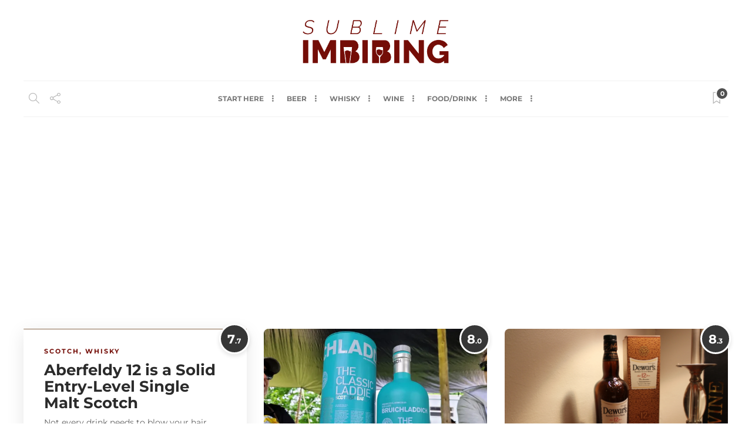

--- FILE ---
content_type: text/html; charset=UTF-8
request_url: https://sublimeimbibing.ca/tag/scotch/
body_size: 16776
content:
<!DOCTYPE html>
<html lang="en-US">
<head>
	<meta charset="UTF-8">
			<meta name="viewport" content="width=device-width, initial-scale=1">
		<meta name='robots' content='index, follow, max-image-preview:large, max-snippet:-1, max-video-preview:-1' />

	<!-- This site is optimized with the Yoast SEO plugin v22.8 - https://yoast.com/wordpress/plugins/seo/ -->
	<title>scotch Archives - Sublime Imbibing</title>
	<link rel="canonical" href="https://sublimeimbibing.ca/tag/scotch/" />
	<link rel="next" href="https://sublimeimbibing.ca/tag/scotch/page/2/" />
	<meta property="og:locale" content="en_US" />
	<meta property="og:type" content="article" />
	<meta property="og:title" content="scotch Archives - Sublime Imbibing" />
	<meta property="og:url" content="https://sublimeimbibing.ca/tag/scotch/" />
	<meta property="og:site_name" content="Sublime Imbibing" />
	<script data-jetpack-boost="ignore" type="application/ld+json" class="yoast-schema-graph">{"@context":"https://schema.org","@graph":[{"@type":"CollectionPage","@id":"https://sublimeimbibing.ca/tag/scotch/","url":"https://sublimeimbibing.ca/tag/scotch/","name":"scotch Archives - Sublime Imbibing","isPartOf":{"@id":"https://sublimeimbibing.ca/#website"},"primaryImageOfPage":{"@id":"https://sublimeimbibing.ca/tag/scotch/#primaryimage"},"image":{"@id":"https://sublimeimbibing.ca/tag/scotch/#primaryimage"},"thumbnailUrl":"https://sublimeimbibing.ca/wp-content/uploads/2025/10/image-scaled.avif","breadcrumb":{"@id":"https://sublimeimbibing.ca/tag/scotch/#breadcrumb"},"inLanguage":"en-US"},{"@type":"ImageObject","inLanguage":"en-US","@id":"https://sublimeimbibing.ca/tag/scotch/#primaryimage","url":"https://sublimeimbibing.ca/wp-content/uploads/2025/10/image-scaled.avif","contentUrl":"https://sublimeimbibing.ca/wp-content/uploads/2025/10/image-scaled.avif","width":2560,"height":1692},{"@type":"BreadcrumbList","@id":"https://sublimeimbibing.ca/tag/scotch/#breadcrumb","itemListElement":[{"@type":"ListItem","position":1,"name":"Home","item":"https://sublimeimbibing.ca/"},{"@type":"ListItem","position":2,"name":"scotch"}]},{"@type":"WebSite","@id":"https://sublimeimbibing.ca/#website","url":"https://sublimeimbibing.ca/","name":"Sublime Imbibing","description":"Wine, Beer, Whiskey Reviews, News &amp; Interviews","publisher":{"@id":"https://sublimeimbibing.ca/#organization"},"potentialAction":[{"@type":"SearchAction","target":{"@type":"EntryPoint","urlTemplate":"https://sublimeimbibing.ca/?s={search_term_string}"},"query-input":"required name=search_term_string"}],"inLanguage":"en-US"},{"@type":"Organization","@id":"https://sublimeimbibing.ca/#organization","name":"Sublime Imbibing","url":"https://sublimeimbibing.ca/","logo":{"@type":"ImageObject","inLanguage":"en-US","@id":"https://sublimeimbibing.ca/#/schema/logo/image/","url":"https://i0.wp.com/sublimeimbibing.ca/wp-content/uploads/2015/04/2015-transparent.png?fit=801%2C250&ssl=1","contentUrl":"https://i0.wp.com/sublimeimbibing.ca/wp-content/uploads/2015/04/2015-transparent.png?fit=801%2C250&ssl=1","width":801,"height":250,"caption":"Sublime Imbibing"},"image":{"@id":"https://sublimeimbibing.ca/#/schema/logo/image/"},"sameAs":["https://www.facebook.com/SublimeImbibing","https://x.com/SublimeImbibing"]}]}</script>
	<!-- / Yoast SEO plugin. -->


<link rel='dns-prefetch' href='//secure.gravatar.com' />
<link rel='dns-prefetch' href='//stats.wp.com' />
<link rel='dns-prefetch' href='//i0.wp.com' />
<link rel='dns-prefetch' href='//v0.wordpress.com' />
<link rel='dns-prefetch' href='//widgets.wp.com' />
<link rel='dns-prefetch' href='//s0.wp.com' />
<link rel='dns-prefetch' href='//0.gravatar.com' />
<link rel='dns-prefetch' href='//1.gravatar.com' />
<link rel='dns-prefetch' href='//2.gravatar.com' />
<link href='https://fonts.gstatic.com' crossorigin rel='preconnect' />
<link rel="alternate" type="application/rss+xml" title="Sublime Imbibing &raquo; Feed" href="https://sublimeimbibing.ca/feed/" />
<link rel="alternate" type="application/rss+xml" title="Sublime Imbibing &raquo; Comments Feed" href="https://sublimeimbibing.ca/comments/feed/" />
<link rel="alternate" type="application/rss+xml" title="Sublime Imbibing &raquo; scotch Tag Feed" href="https://sublimeimbibing.ca/tag/scotch/feed/" />

<style id='wp-emoji-styles-inline-css' type='text/css'>

	img.wp-smiley, img.emoji {
		display: inline !important;
		border: none !important;
		box-shadow: none !important;
		height: 1em !important;
		width: 1em !important;
		margin: 0 0.07em !important;
		vertical-align: -0.1em !important;
		background: none !important;
		padding: 0 !important;
	}
</style>
<link rel='stylesheet' id='wp-block-library-css' href='https://sublimeimbibing.ca/wp-includes/css/dist/block-library/style.min.css?ver=6.5.7' type='text/css' media='all' />
<style id='wp-block-library-inline-css' type='text/css'>
.has-text-align-justify{text-align:justify;}
</style>
<link rel='stylesheet' id='mediaelement-css' href='https://sublimeimbibing.ca/wp-includes/js/mediaelement/mediaelementplayer-legacy.min.css?ver=4.2.17' type='text/css' media='all' />
<link rel='stylesheet' id='wp-mediaelement-css' href='https://sublimeimbibing.ca/wp-includes/js/mediaelement/wp-mediaelement.min.css?ver=6.5.7' type='text/css' media='all' />
<style id='jetpack-sharing-buttons-style-inline-css' type='text/css'>
.jetpack-sharing-buttons__services-list{display:flex;flex-direction:row;flex-wrap:wrap;gap:0;list-style-type:none;margin:5px;padding:0}.jetpack-sharing-buttons__services-list.has-small-icon-size{font-size:12px}.jetpack-sharing-buttons__services-list.has-normal-icon-size{font-size:16px}.jetpack-sharing-buttons__services-list.has-large-icon-size{font-size:24px}.jetpack-sharing-buttons__services-list.has-huge-icon-size{font-size:36px}@media print{.jetpack-sharing-buttons__services-list{display:none!important}}.editor-styles-wrapper .wp-block-jetpack-sharing-buttons{gap:0;padding-inline-start:0}ul.jetpack-sharing-buttons__services-list.has-background{padding:1.25em 2.375em}
</style>
<style id='classic-theme-styles-inline-css' type='text/css'>
/*! This file is auto-generated */
.wp-block-button__link{color:#fff;background-color:#32373c;border-radius:9999px;box-shadow:none;text-decoration:none;padding:calc(.667em + 2px) calc(1.333em + 2px);font-size:1.125em}.wp-block-file__button{background:#32373c;color:#fff;text-decoration:none}
</style>
<style id='global-styles-inline-css' type='text/css'>
body{--wp--preset--color--black: #000000;--wp--preset--color--cyan-bluish-gray: #abb8c3;--wp--preset--color--white: #ffffff;--wp--preset--color--pale-pink: #f78da7;--wp--preset--color--vivid-red: #cf2e2e;--wp--preset--color--luminous-vivid-orange: #ff6900;--wp--preset--color--luminous-vivid-amber: #fcb900;--wp--preset--color--light-green-cyan: #7bdcb5;--wp--preset--color--vivid-green-cyan: #00d084;--wp--preset--color--pale-cyan-blue: #8ed1fc;--wp--preset--color--vivid-cyan-blue: #0693e3;--wp--preset--color--vivid-purple: #9b51e0;--wp--preset--gradient--vivid-cyan-blue-to-vivid-purple: linear-gradient(135deg,rgba(6,147,227,1) 0%,rgb(155,81,224) 100%);--wp--preset--gradient--light-green-cyan-to-vivid-green-cyan: linear-gradient(135deg,rgb(122,220,180) 0%,rgb(0,208,130) 100%);--wp--preset--gradient--luminous-vivid-amber-to-luminous-vivid-orange: linear-gradient(135deg,rgba(252,185,0,1) 0%,rgba(255,105,0,1) 100%);--wp--preset--gradient--luminous-vivid-orange-to-vivid-red: linear-gradient(135deg,rgba(255,105,0,1) 0%,rgb(207,46,46) 100%);--wp--preset--gradient--very-light-gray-to-cyan-bluish-gray: linear-gradient(135deg,rgb(238,238,238) 0%,rgb(169,184,195) 100%);--wp--preset--gradient--cool-to-warm-spectrum: linear-gradient(135deg,rgb(74,234,220) 0%,rgb(151,120,209) 20%,rgb(207,42,186) 40%,rgb(238,44,130) 60%,rgb(251,105,98) 80%,rgb(254,248,76) 100%);--wp--preset--gradient--blush-light-purple: linear-gradient(135deg,rgb(255,206,236) 0%,rgb(152,150,240) 100%);--wp--preset--gradient--blush-bordeaux: linear-gradient(135deg,rgb(254,205,165) 0%,rgb(254,45,45) 50%,rgb(107,0,62) 100%);--wp--preset--gradient--luminous-dusk: linear-gradient(135deg,rgb(255,203,112) 0%,rgb(199,81,192) 50%,rgb(65,88,208) 100%);--wp--preset--gradient--pale-ocean: linear-gradient(135deg,rgb(255,245,203) 0%,rgb(182,227,212) 50%,rgb(51,167,181) 100%);--wp--preset--gradient--electric-grass: linear-gradient(135deg,rgb(202,248,128) 0%,rgb(113,206,126) 100%);--wp--preset--gradient--midnight: linear-gradient(135deg,rgb(2,3,129) 0%,rgb(40,116,252) 100%);--wp--preset--font-size--small: 13px;--wp--preset--font-size--medium: 20px;--wp--preset--font-size--large: 36px;--wp--preset--font-size--x-large: 42px;--wp--preset--spacing--20: 0.44rem;--wp--preset--spacing--30: 0.67rem;--wp--preset--spacing--40: 1rem;--wp--preset--spacing--50: 1.5rem;--wp--preset--spacing--60: 2.25rem;--wp--preset--spacing--70: 3.38rem;--wp--preset--spacing--80: 5.06rem;--wp--preset--shadow--natural: 6px 6px 9px rgba(0, 0, 0, 0.2);--wp--preset--shadow--deep: 12px 12px 50px rgba(0, 0, 0, 0.4);--wp--preset--shadow--sharp: 6px 6px 0px rgba(0, 0, 0, 0.2);--wp--preset--shadow--outlined: 6px 6px 0px -3px rgba(255, 255, 255, 1), 6px 6px rgba(0, 0, 0, 1);--wp--preset--shadow--crisp: 6px 6px 0px rgba(0, 0, 0, 1);}:where(.is-layout-flex){gap: 0.5em;}:where(.is-layout-grid){gap: 0.5em;}body .is-layout-flex{display: flex;}body .is-layout-flex{flex-wrap: wrap;align-items: center;}body .is-layout-flex > *{margin: 0;}body .is-layout-grid{display: grid;}body .is-layout-grid > *{margin: 0;}:where(.wp-block-columns.is-layout-flex){gap: 2em;}:where(.wp-block-columns.is-layout-grid){gap: 2em;}:where(.wp-block-post-template.is-layout-flex){gap: 1.25em;}:where(.wp-block-post-template.is-layout-grid){gap: 1.25em;}.has-black-color{color: var(--wp--preset--color--black) !important;}.has-cyan-bluish-gray-color{color: var(--wp--preset--color--cyan-bluish-gray) !important;}.has-white-color{color: var(--wp--preset--color--white) !important;}.has-pale-pink-color{color: var(--wp--preset--color--pale-pink) !important;}.has-vivid-red-color{color: var(--wp--preset--color--vivid-red) !important;}.has-luminous-vivid-orange-color{color: var(--wp--preset--color--luminous-vivid-orange) !important;}.has-luminous-vivid-amber-color{color: var(--wp--preset--color--luminous-vivid-amber) !important;}.has-light-green-cyan-color{color: var(--wp--preset--color--light-green-cyan) !important;}.has-vivid-green-cyan-color{color: var(--wp--preset--color--vivid-green-cyan) !important;}.has-pale-cyan-blue-color{color: var(--wp--preset--color--pale-cyan-blue) !important;}.has-vivid-cyan-blue-color{color: var(--wp--preset--color--vivid-cyan-blue) !important;}.has-vivid-purple-color{color: var(--wp--preset--color--vivid-purple) !important;}.has-black-background-color{background-color: var(--wp--preset--color--black) !important;}.has-cyan-bluish-gray-background-color{background-color: var(--wp--preset--color--cyan-bluish-gray) !important;}.has-white-background-color{background-color: var(--wp--preset--color--white) !important;}.has-pale-pink-background-color{background-color: var(--wp--preset--color--pale-pink) !important;}.has-vivid-red-background-color{background-color: var(--wp--preset--color--vivid-red) !important;}.has-luminous-vivid-orange-background-color{background-color: var(--wp--preset--color--luminous-vivid-orange) !important;}.has-luminous-vivid-amber-background-color{background-color: var(--wp--preset--color--luminous-vivid-amber) !important;}.has-light-green-cyan-background-color{background-color: var(--wp--preset--color--light-green-cyan) !important;}.has-vivid-green-cyan-background-color{background-color: var(--wp--preset--color--vivid-green-cyan) !important;}.has-pale-cyan-blue-background-color{background-color: var(--wp--preset--color--pale-cyan-blue) !important;}.has-vivid-cyan-blue-background-color{background-color: var(--wp--preset--color--vivid-cyan-blue) !important;}.has-vivid-purple-background-color{background-color: var(--wp--preset--color--vivid-purple) !important;}.has-black-border-color{border-color: var(--wp--preset--color--black) !important;}.has-cyan-bluish-gray-border-color{border-color: var(--wp--preset--color--cyan-bluish-gray) !important;}.has-white-border-color{border-color: var(--wp--preset--color--white) !important;}.has-pale-pink-border-color{border-color: var(--wp--preset--color--pale-pink) !important;}.has-vivid-red-border-color{border-color: var(--wp--preset--color--vivid-red) !important;}.has-luminous-vivid-orange-border-color{border-color: var(--wp--preset--color--luminous-vivid-orange) !important;}.has-luminous-vivid-amber-border-color{border-color: var(--wp--preset--color--luminous-vivid-amber) !important;}.has-light-green-cyan-border-color{border-color: var(--wp--preset--color--light-green-cyan) !important;}.has-vivid-green-cyan-border-color{border-color: var(--wp--preset--color--vivid-green-cyan) !important;}.has-pale-cyan-blue-border-color{border-color: var(--wp--preset--color--pale-cyan-blue) !important;}.has-vivid-cyan-blue-border-color{border-color: var(--wp--preset--color--vivid-cyan-blue) !important;}.has-vivid-purple-border-color{border-color: var(--wp--preset--color--vivid-purple) !important;}.has-vivid-cyan-blue-to-vivid-purple-gradient-background{background: var(--wp--preset--gradient--vivid-cyan-blue-to-vivid-purple) !important;}.has-light-green-cyan-to-vivid-green-cyan-gradient-background{background: var(--wp--preset--gradient--light-green-cyan-to-vivid-green-cyan) !important;}.has-luminous-vivid-amber-to-luminous-vivid-orange-gradient-background{background: var(--wp--preset--gradient--luminous-vivid-amber-to-luminous-vivid-orange) !important;}.has-luminous-vivid-orange-to-vivid-red-gradient-background{background: var(--wp--preset--gradient--luminous-vivid-orange-to-vivid-red) !important;}.has-very-light-gray-to-cyan-bluish-gray-gradient-background{background: var(--wp--preset--gradient--very-light-gray-to-cyan-bluish-gray) !important;}.has-cool-to-warm-spectrum-gradient-background{background: var(--wp--preset--gradient--cool-to-warm-spectrum) !important;}.has-blush-light-purple-gradient-background{background: var(--wp--preset--gradient--blush-light-purple) !important;}.has-blush-bordeaux-gradient-background{background: var(--wp--preset--gradient--blush-bordeaux) !important;}.has-luminous-dusk-gradient-background{background: var(--wp--preset--gradient--luminous-dusk) !important;}.has-pale-ocean-gradient-background{background: var(--wp--preset--gradient--pale-ocean) !important;}.has-electric-grass-gradient-background{background: var(--wp--preset--gradient--electric-grass) !important;}.has-midnight-gradient-background{background: var(--wp--preset--gradient--midnight) !important;}.has-small-font-size{font-size: var(--wp--preset--font-size--small) !important;}.has-medium-font-size{font-size: var(--wp--preset--font-size--medium) !important;}.has-large-font-size{font-size: var(--wp--preset--font-size--large) !important;}.has-x-large-font-size{font-size: var(--wp--preset--font-size--x-large) !important;}
.wp-block-navigation a:where(:not(.wp-element-button)){color: inherit;}
:where(.wp-block-post-template.is-layout-flex){gap: 1.25em;}:where(.wp-block-post-template.is-layout-grid){gap: 1.25em;}
:where(.wp-block-columns.is-layout-flex){gap: 2em;}:where(.wp-block-columns.is-layout-grid){gap: 2em;}
.wp-block-pullquote{font-size: 1.5em;line-height: 1.6;}
</style>
<style id='dominant-color-styles-inline-css' type='text/css'>
img[data-dominant-color]:not(.has-transparency) { background-color: var(--dominant-color); }
</style>
<link rel='stylesheet' id='pixlikes-plugin-styles-css' href='https://sublimeimbibing.ca/wp-content/plugins/pixlikes/css/public.css?ver=1.0.0' type='text/css' media='all' />
<style id='pixlikes-plugin-styles-inline-css' type='text/css'>
.animate i:after {-webkit-transition: all 1000ms;-moz-transition: all 1000ms;-o-transition: all 1000ms;transition: all 1000ms; }
</style>
<link rel='stylesheet' id='responsive-lightbox-nivo-css' href='https://sublimeimbibing.ca/wp-content/plugins/responsive-lightbox/assets/nivo/nivo-lightbox.min.css?ver=2.4.7' type='text/css' media='all' />
<link rel='stylesheet' id='responsive-lightbox-nivo-default-css' href='https://sublimeimbibing.ca/wp-content/plugins/responsive-lightbox/assets/nivo/themes/default/default.css?ver=2.4.7' type='text/css' media='all' />
<link rel='stylesheet' id='rs-plugin-settings-css' href='https://sublimeimbibing.ca/wp-content/plugins/revslider/public/assets/css/rs6.css?ver=6.1.5' type='text/css' media='all' />
<style id='rs-plugin-settings-inline-css' type='text/css'>
#rs-demo-id {}
</style>
<link rel='stylesheet' id='font-awesome-css' href='https://sublimeimbibing.ca/wp-content/plugins/js_composer/assets/lib/bower/font-awesome/css/font-awesome.min.css?ver=6.0.5' type='text/css' media='all' />
<!--[if lt IE 9]>
<link rel='stylesheet' id='vc_lte_ie9-css' href='https://sublimeimbibing.ca/wp-content/plugins/js_composer/assets/css/vc_lte_ie9.min.css?ver=6.0.5' type='text/css' media='screen' />
<![endif]-->
<link rel='stylesheet' id='bootstrap-css' href='https://sublimeimbibing.ca/wp-content/themes/gillion/css/plugins/bootstrap.min.css?ver=3.3.4' type='text/css' media='all' />
<link rel='stylesheet' id='gillion-plugins-css' href='https://sublimeimbibing.ca/wp-content/themes/gillion/css/plugins.css?ver=6.5.7' type='text/css' media='all' />
<link rel='stylesheet' id='gillion-styles-css' href='https://sublimeimbibing.ca/wp-content/themes/gillion/style.css?ver=6.5.7' type='text/css' media='all' />
<link rel='stylesheet' id='gillion-responsive-css' href='https://sublimeimbibing.ca/wp-content/themes/gillion/css/responsive.css?ver=6.5.7' type='text/css' media='all' />
<style id='gillion-responsive-inline-css' type='text/css'>
 




</style>
<link rel='stylesheet' id='gillion-theme-settings-css' href='https://sublimeimbibing.ca/wp-content/uploads/gillion-dynamic-styles.css?ver=90667818' type='text/css' media='all' />
<link rel='stylesheet' id='jetpack_css-css' href='https://sublimeimbibing.ca/wp-content/plugins/jetpack/css/jetpack.css?ver=13.5.1' type='text/css' media='all' />
<script data-jetpack-boost="ignore" type="text/javascript" src="https://sublimeimbibing.ca/wp-includes/js/jquery/jquery.min.js?ver=3.7.1" id="jquery-core-js"></script>













<link rel="https://api.w.org/" href="https://sublimeimbibing.ca/wp-json/" /><link rel="alternate" type="application/json" href="https://sublimeimbibing.ca/wp-json/wp/v2/tags/46" /><link rel="EditURI" type="application/rsd+xml" title="RSD" href="https://sublimeimbibing.ca/xmlrpc.php?rsd" />
<meta name="generator" content="WordPress 6.5.7" />
<meta name="generator" content="dominant-color-images 1.1.1">
<meta name="generator" content="performance-lab 3.2.0; plugins: dominant-color-images, speculation-rules, webp-uploads">
<meta name="generator" content="webp-uploads 2.0.1">
	<style>img#wpstats{display:none}</style>
		<!-- Analytics by WP Statistics v14.7.2 - https://wp-statistics.com/ -->
<meta name="generator" content="speculation-rules 1.3.1">
<meta name="generator" content="Powered by WPBakery Page Builder - drag and drop page builder for WordPress."/>
<meta name="generator" content="Powered by Slider Revolution 6.1.5 - responsive, Mobile-Friendly Slider Plugin for WordPress with comfortable drag and drop interface." />
<link rel="icon" href="https://i0.wp.com/sublimeimbibing.ca/wp-content/uploads/2014/11/wine4-01.png?fit=32%2C32&#038;ssl=1" sizes="32x32" />
<link rel="icon" href="https://i0.wp.com/sublimeimbibing.ca/wp-content/uploads/2014/11/wine4-01.png?fit=32%2C32&#038;ssl=1" sizes="192x192" />
<link rel="apple-touch-icon" href="https://i0.wp.com/sublimeimbibing.ca/wp-content/uploads/2014/11/wine4-01.png?fit=32%2C32&#038;ssl=1" />
<meta name="msapplication-TileImage" content="https://i0.wp.com/sublimeimbibing.ca/wp-content/uploads/2014/11/wine4-01.png?fit=32%2C32&#038;ssl=1" />

<style type="text/css" id="wp-custom-css">.sh-nav li.menu-item-has-children > a:after, .sh-nav li.menu-item li.menu-item-has-children > a:after {
	padding-left: 8px;
}

div#jp-relatedposts {
	display: none !important;
}</style>	<!-- Fonts Plugin CSS - https://fontsplugin.com/ -->
	<style>
		/* Cached: February 2, 2026 at 7:35pm */
/* cyrillic-ext */
@font-face {
  font-family: 'Montserrat';
  font-style: italic;
  font-weight: 100;
  font-display: swap;
  src: url(https://fonts.gstatic.com/s/montserrat/v31/JTUQjIg1_i6t8kCHKm459WxRxC7m0dJ9pQOik20.woff2) format('woff2');
  unicode-range: U+0460-052F, U+1C80-1C8A, U+20B4, U+2DE0-2DFF, U+A640-A69F, U+FE2E-FE2F;
}
/* cyrillic */
@font-face {
  font-family: 'Montserrat';
  font-style: italic;
  font-weight: 100;
  font-display: swap;
  src: url(https://fonts.gstatic.com/s/montserrat/v31/JTUQjIg1_i6t8kCHKm459WxRzS7m0dJ9pQOik20.woff2) format('woff2');
  unicode-range: U+0301, U+0400-045F, U+0490-0491, U+04B0-04B1, U+2116;
}
/* vietnamese */
@font-face {
  font-family: 'Montserrat';
  font-style: italic;
  font-weight: 100;
  font-display: swap;
  src: url(https://fonts.gstatic.com/s/montserrat/v31/JTUQjIg1_i6t8kCHKm459WxRxi7m0dJ9pQOik20.woff2) format('woff2');
  unicode-range: U+0102-0103, U+0110-0111, U+0128-0129, U+0168-0169, U+01A0-01A1, U+01AF-01B0, U+0300-0301, U+0303-0304, U+0308-0309, U+0323, U+0329, U+1EA0-1EF9, U+20AB;
}
/* latin-ext */
@font-face {
  font-family: 'Montserrat';
  font-style: italic;
  font-weight: 100;
  font-display: swap;
  src: url(https://fonts.gstatic.com/s/montserrat/v31/JTUQjIg1_i6t8kCHKm459WxRxy7m0dJ9pQOik20.woff2) format('woff2');
  unicode-range: U+0100-02BA, U+02BD-02C5, U+02C7-02CC, U+02CE-02D7, U+02DD-02FF, U+0304, U+0308, U+0329, U+1D00-1DBF, U+1E00-1E9F, U+1EF2-1EFF, U+2020, U+20A0-20AB, U+20AD-20C0, U+2113, U+2C60-2C7F, U+A720-A7FF;
}
/* latin */
@font-face {
  font-family: 'Montserrat';
  font-style: italic;
  font-weight: 100;
  font-display: swap;
  src: url(https://fonts.gstatic.com/s/montserrat/v31/JTUQjIg1_i6t8kCHKm459WxRyS7m0dJ9pQOi.woff2) format('woff2');
  unicode-range: U+0000-00FF, U+0131, U+0152-0153, U+02BB-02BC, U+02C6, U+02DA, U+02DC, U+0304, U+0308, U+0329, U+2000-206F, U+20AC, U+2122, U+2191, U+2193, U+2212, U+2215, U+FEFF, U+FFFD;
}
/* cyrillic-ext */
@font-face {
  font-family: 'Montserrat';
  font-style: italic;
  font-weight: 200;
  font-display: swap;
  src: url(https://fonts.gstatic.com/s/montserrat/v31/JTUQjIg1_i6t8kCHKm459WxRxC7m0dJ9pQOik20.woff2) format('woff2');
  unicode-range: U+0460-052F, U+1C80-1C8A, U+20B4, U+2DE0-2DFF, U+A640-A69F, U+FE2E-FE2F;
}
/* cyrillic */
@font-face {
  font-family: 'Montserrat';
  font-style: italic;
  font-weight: 200;
  font-display: swap;
  src: url(https://fonts.gstatic.com/s/montserrat/v31/JTUQjIg1_i6t8kCHKm459WxRzS7m0dJ9pQOik20.woff2) format('woff2');
  unicode-range: U+0301, U+0400-045F, U+0490-0491, U+04B0-04B1, U+2116;
}
/* vietnamese */
@font-face {
  font-family: 'Montserrat';
  font-style: italic;
  font-weight: 200;
  font-display: swap;
  src: url(https://fonts.gstatic.com/s/montserrat/v31/JTUQjIg1_i6t8kCHKm459WxRxi7m0dJ9pQOik20.woff2) format('woff2');
  unicode-range: U+0102-0103, U+0110-0111, U+0128-0129, U+0168-0169, U+01A0-01A1, U+01AF-01B0, U+0300-0301, U+0303-0304, U+0308-0309, U+0323, U+0329, U+1EA0-1EF9, U+20AB;
}
/* latin-ext */
@font-face {
  font-family: 'Montserrat';
  font-style: italic;
  font-weight: 200;
  font-display: swap;
  src: url(https://fonts.gstatic.com/s/montserrat/v31/JTUQjIg1_i6t8kCHKm459WxRxy7m0dJ9pQOik20.woff2) format('woff2');
  unicode-range: U+0100-02BA, U+02BD-02C5, U+02C7-02CC, U+02CE-02D7, U+02DD-02FF, U+0304, U+0308, U+0329, U+1D00-1DBF, U+1E00-1E9F, U+1EF2-1EFF, U+2020, U+20A0-20AB, U+20AD-20C0, U+2113, U+2C60-2C7F, U+A720-A7FF;
}
/* latin */
@font-face {
  font-family: 'Montserrat';
  font-style: italic;
  font-weight: 200;
  font-display: swap;
  src: url(https://fonts.gstatic.com/s/montserrat/v31/JTUQjIg1_i6t8kCHKm459WxRyS7m0dJ9pQOi.woff2) format('woff2');
  unicode-range: U+0000-00FF, U+0131, U+0152-0153, U+02BB-02BC, U+02C6, U+02DA, U+02DC, U+0304, U+0308, U+0329, U+2000-206F, U+20AC, U+2122, U+2191, U+2193, U+2212, U+2215, U+FEFF, U+FFFD;
}
/* cyrillic-ext */
@font-face {
  font-family: 'Montserrat';
  font-style: italic;
  font-weight: 300;
  font-display: swap;
  src: url(https://fonts.gstatic.com/s/montserrat/v31/JTUQjIg1_i6t8kCHKm459WxRxC7m0dJ9pQOik20.woff2) format('woff2');
  unicode-range: U+0460-052F, U+1C80-1C8A, U+20B4, U+2DE0-2DFF, U+A640-A69F, U+FE2E-FE2F;
}
/* cyrillic */
@font-face {
  font-family: 'Montserrat';
  font-style: italic;
  font-weight: 300;
  font-display: swap;
  src: url(https://fonts.gstatic.com/s/montserrat/v31/JTUQjIg1_i6t8kCHKm459WxRzS7m0dJ9pQOik20.woff2) format('woff2');
  unicode-range: U+0301, U+0400-045F, U+0490-0491, U+04B0-04B1, U+2116;
}
/* vietnamese */
@font-face {
  font-family: 'Montserrat';
  font-style: italic;
  font-weight: 300;
  font-display: swap;
  src: url(https://fonts.gstatic.com/s/montserrat/v31/JTUQjIg1_i6t8kCHKm459WxRxi7m0dJ9pQOik20.woff2) format('woff2');
  unicode-range: U+0102-0103, U+0110-0111, U+0128-0129, U+0168-0169, U+01A0-01A1, U+01AF-01B0, U+0300-0301, U+0303-0304, U+0308-0309, U+0323, U+0329, U+1EA0-1EF9, U+20AB;
}
/* latin-ext */
@font-face {
  font-family: 'Montserrat';
  font-style: italic;
  font-weight: 300;
  font-display: swap;
  src: url(https://fonts.gstatic.com/s/montserrat/v31/JTUQjIg1_i6t8kCHKm459WxRxy7m0dJ9pQOik20.woff2) format('woff2');
  unicode-range: U+0100-02BA, U+02BD-02C5, U+02C7-02CC, U+02CE-02D7, U+02DD-02FF, U+0304, U+0308, U+0329, U+1D00-1DBF, U+1E00-1E9F, U+1EF2-1EFF, U+2020, U+20A0-20AB, U+20AD-20C0, U+2113, U+2C60-2C7F, U+A720-A7FF;
}
/* latin */
@font-face {
  font-family: 'Montserrat';
  font-style: italic;
  font-weight: 300;
  font-display: swap;
  src: url(https://fonts.gstatic.com/s/montserrat/v31/JTUQjIg1_i6t8kCHKm459WxRyS7m0dJ9pQOi.woff2) format('woff2');
  unicode-range: U+0000-00FF, U+0131, U+0152-0153, U+02BB-02BC, U+02C6, U+02DA, U+02DC, U+0304, U+0308, U+0329, U+2000-206F, U+20AC, U+2122, U+2191, U+2193, U+2212, U+2215, U+FEFF, U+FFFD;
}
/* cyrillic-ext */
@font-face {
  font-family: 'Montserrat';
  font-style: italic;
  font-weight: 400;
  font-display: swap;
  src: url(https://fonts.gstatic.com/s/montserrat/v31/JTUQjIg1_i6t8kCHKm459WxRxC7m0dJ9pQOik20.woff2) format('woff2');
  unicode-range: U+0460-052F, U+1C80-1C8A, U+20B4, U+2DE0-2DFF, U+A640-A69F, U+FE2E-FE2F;
}
/* cyrillic */
@font-face {
  font-family: 'Montserrat';
  font-style: italic;
  font-weight: 400;
  font-display: swap;
  src: url(https://fonts.gstatic.com/s/montserrat/v31/JTUQjIg1_i6t8kCHKm459WxRzS7m0dJ9pQOik20.woff2) format('woff2');
  unicode-range: U+0301, U+0400-045F, U+0490-0491, U+04B0-04B1, U+2116;
}
/* vietnamese */
@font-face {
  font-family: 'Montserrat';
  font-style: italic;
  font-weight: 400;
  font-display: swap;
  src: url(https://fonts.gstatic.com/s/montserrat/v31/JTUQjIg1_i6t8kCHKm459WxRxi7m0dJ9pQOik20.woff2) format('woff2');
  unicode-range: U+0102-0103, U+0110-0111, U+0128-0129, U+0168-0169, U+01A0-01A1, U+01AF-01B0, U+0300-0301, U+0303-0304, U+0308-0309, U+0323, U+0329, U+1EA0-1EF9, U+20AB;
}
/* latin-ext */
@font-face {
  font-family: 'Montserrat';
  font-style: italic;
  font-weight: 400;
  font-display: swap;
  src: url(https://fonts.gstatic.com/s/montserrat/v31/JTUQjIg1_i6t8kCHKm459WxRxy7m0dJ9pQOik20.woff2) format('woff2');
  unicode-range: U+0100-02BA, U+02BD-02C5, U+02C7-02CC, U+02CE-02D7, U+02DD-02FF, U+0304, U+0308, U+0329, U+1D00-1DBF, U+1E00-1E9F, U+1EF2-1EFF, U+2020, U+20A0-20AB, U+20AD-20C0, U+2113, U+2C60-2C7F, U+A720-A7FF;
}
/* latin */
@font-face {
  font-family: 'Montserrat';
  font-style: italic;
  font-weight: 400;
  font-display: swap;
  src: url(https://fonts.gstatic.com/s/montserrat/v31/JTUQjIg1_i6t8kCHKm459WxRyS7m0dJ9pQOi.woff2) format('woff2');
  unicode-range: U+0000-00FF, U+0131, U+0152-0153, U+02BB-02BC, U+02C6, U+02DA, U+02DC, U+0304, U+0308, U+0329, U+2000-206F, U+20AC, U+2122, U+2191, U+2193, U+2212, U+2215, U+FEFF, U+FFFD;
}
/* cyrillic-ext */
@font-face {
  font-family: 'Montserrat';
  font-style: italic;
  font-weight: 500;
  font-display: swap;
  src: url(https://fonts.gstatic.com/s/montserrat/v31/JTUQjIg1_i6t8kCHKm459WxRxC7m0dJ9pQOik20.woff2) format('woff2');
  unicode-range: U+0460-052F, U+1C80-1C8A, U+20B4, U+2DE0-2DFF, U+A640-A69F, U+FE2E-FE2F;
}
/* cyrillic */
@font-face {
  font-family: 'Montserrat';
  font-style: italic;
  font-weight: 500;
  font-display: swap;
  src: url(https://fonts.gstatic.com/s/montserrat/v31/JTUQjIg1_i6t8kCHKm459WxRzS7m0dJ9pQOik20.woff2) format('woff2');
  unicode-range: U+0301, U+0400-045F, U+0490-0491, U+04B0-04B1, U+2116;
}
/* vietnamese */
@font-face {
  font-family: 'Montserrat';
  font-style: italic;
  font-weight: 500;
  font-display: swap;
  src: url(https://fonts.gstatic.com/s/montserrat/v31/JTUQjIg1_i6t8kCHKm459WxRxi7m0dJ9pQOik20.woff2) format('woff2');
  unicode-range: U+0102-0103, U+0110-0111, U+0128-0129, U+0168-0169, U+01A0-01A1, U+01AF-01B0, U+0300-0301, U+0303-0304, U+0308-0309, U+0323, U+0329, U+1EA0-1EF9, U+20AB;
}
/* latin-ext */
@font-face {
  font-family: 'Montserrat';
  font-style: italic;
  font-weight: 500;
  font-display: swap;
  src: url(https://fonts.gstatic.com/s/montserrat/v31/JTUQjIg1_i6t8kCHKm459WxRxy7m0dJ9pQOik20.woff2) format('woff2');
  unicode-range: U+0100-02BA, U+02BD-02C5, U+02C7-02CC, U+02CE-02D7, U+02DD-02FF, U+0304, U+0308, U+0329, U+1D00-1DBF, U+1E00-1E9F, U+1EF2-1EFF, U+2020, U+20A0-20AB, U+20AD-20C0, U+2113, U+2C60-2C7F, U+A720-A7FF;
}
/* latin */
@font-face {
  font-family: 'Montserrat';
  font-style: italic;
  font-weight: 500;
  font-display: swap;
  src: url(https://fonts.gstatic.com/s/montserrat/v31/JTUQjIg1_i6t8kCHKm459WxRyS7m0dJ9pQOi.woff2) format('woff2');
  unicode-range: U+0000-00FF, U+0131, U+0152-0153, U+02BB-02BC, U+02C6, U+02DA, U+02DC, U+0304, U+0308, U+0329, U+2000-206F, U+20AC, U+2122, U+2191, U+2193, U+2212, U+2215, U+FEFF, U+FFFD;
}
/* cyrillic-ext */
@font-face {
  font-family: 'Montserrat';
  font-style: italic;
  font-weight: 600;
  font-display: swap;
  src: url(https://fonts.gstatic.com/s/montserrat/v31/JTUQjIg1_i6t8kCHKm459WxRxC7m0dJ9pQOik20.woff2) format('woff2');
  unicode-range: U+0460-052F, U+1C80-1C8A, U+20B4, U+2DE0-2DFF, U+A640-A69F, U+FE2E-FE2F;
}
/* cyrillic */
@font-face {
  font-family: 'Montserrat';
  font-style: italic;
  font-weight: 600;
  font-display: swap;
  src: url(https://fonts.gstatic.com/s/montserrat/v31/JTUQjIg1_i6t8kCHKm459WxRzS7m0dJ9pQOik20.woff2) format('woff2');
  unicode-range: U+0301, U+0400-045F, U+0490-0491, U+04B0-04B1, U+2116;
}
/* vietnamese */
@font-face {
  font-family: 'Montserrat';
  font-style: italic;
  font-weight: 600;
  font-display: swap;
  src: url(https://fonts.gstatic.com/s/montserrat/v31/JTUQjIg1_i6t8kCHKm459WxRxi7m0dJ9pQOik20.woff2) format('woff2');
  unicode-range: U+0102-0103, U+0110-0111, U+0128-0129, U+0168-0169, U+01A0-01A1, U+01AF-01B0, U+0300-0301, U+0303-0304, U+0308-0309, U+0323, U+0329, U+1EA0-1EF9, U+20AB;
}
/* latin-ext */
@font-face {
  font-family: 'Montserrat';
  font-style: italic;
  font-weight: 600;
  font-display: swap;
  src: url(https://fonts.gstatic.com/s/montserrat/v31/JTUQjIg1_i6t8kCHKm459WxRxy7m0dJ9pQOik20.woff2) format('woff2');
  unicode-range: U+0100-02BA, U+02BD-02C5, U+02C7-02CC, U+02CE-02D7, U+02DD-02FF, U+0304, U+0308, U+0329, U+1D00-1DBF, U+1E00-1E9F, U+1EF2-1EFF, U+2020, U+20A0-20AB, U+20AD-20C0, U+2113, U+2C60-2C7F, U+A720-A7FF;
}
/* latin */
@font-face {
  font-family: 'Montserrat';
  font-style: italic;
  font-weight: 600;
  font-display: swap;
  src: url(https://fonts.gstatic.com/s/montserrat/v31/JTUQjIg1_i6t8kCHKm459WxRyS7m0dJ9pQOi.woff2) format('woff2');
  unicode-range: U+0000-00FF, U+0131, U+0152-0153, U+02BB-02BC, U+02C6, U+02DA, U+02DC, U+0304, U+0308, U+0329, U+2000-206F, U+20AC, U+2122, U+2191, U+2193, U+2212, U+2215, U+FEFF, U+FFFD;
}
/* cyrillic-ext */
@font-face {
  font-family: 'Montserrat';
  font-style: italic;
  font-weight: 700;
  font-display: swap;
  src: url(https://fonts.gstatic.com/s/montserrat/v31/JTUQjIg1_i6t8kCHKm459WxRxC7m0dJ9pQOik20.woff2) format('woff2');
  unicode-range: U+0460-052F, U+1C80-1C8A, U+20B4, U+2DE0-2DFF, U+A640-A69F, U+FE2E-FE2F;
}
/* cyrillic */
@font-face {
  font-family: 'Montserrat';
  font-style: italic;
  font-weight: 700;
  font-display: swap;
  src: url(https://fonts.gstatic.com/s/montserrat/v31/JTUQjIg1_i6t8kCHKm459WxRzS7m0dJ9pQOik20.woff2) format('woff2');
  unicode-range: U+0301, U+0400-045F, U+0490-0491, U+04B0-04B1, U+2116;
}
/* vietnamese */
@font-face {
  font-family: 'Montserrat';
  font-style: italic;
  font-weight: 700;
  font-display: swap;
  src: url(https://fonts.gstatic.com/s/montserrat/v31/JTUQjIg1_i6t8kCHKm459WxRxi7m0dJ9pQOik20.woff2) format('woff2');
  unicode-range: U+0102-0103, U+0110-0111, U+0128-0129, U+0168-0169, U+01A0-01A1, U+01AF-01B0, U+0300-0301, U+0303-0304, U+0308-0309, U+0323, U+0329, U+1EA0-1EF9, U+20AB;
}
/* latin-ext */
@font-face {
  font-family: 'Montserrat';
  font-style: italic;
  font-weight: 700;
  font-display: swap;
  src: url(https://fonts.gstatic.com/s/montserrat/v31/JTUQjIg1_i6t8kCHKm459WxRxy7m0dJ9pQOik20.woff2) format('woff2');
  unicode-range: U+0100-02BA, U+02BD-02C5, U+02C7-02CC, U+02CE-02D7, U+02DD-02FF, U+0304, U+0308, U+0329, U+1D00-1DBF, U+1E00-1E9F, U+1EF2-1EFF, U+2020, U+20A0-20AB, U+20AD-20C0, U+2113, U+2C60-2C7F, U+A720-A7FF;
}
/* latin */
@font-face {
  font-family: 'Montserrat';
  font-style: italic;
  font-weight: 700;
  font-display: swap;
  src: url(https://fonts.gstatic.com/s/montserrat/v31/JTUQjIg1_i6t8kCHKm459WxRyS7m0dJ9pQOi.woff2) format('woff2');
  unicode-range: U+0000-00FF, U+0131, U+0152-0153, U+02BB-02BC, U+02C6, U+02DA, U+02DC, U+0304, U+0308, U+0329, U+2000-206F, U+20AC, U+2122, U+2191, U+2193, U+2212, U+2215, U+FEFF, U+FFFD;
}
/* cyrillic-ext */
@font-face {
  font-family: 'Montserrat';
  font-style: italic;
  font-weight: 800;
  font-display: swap;
  src: url(https://fonts.gstatic.com/s/montserrat/v31/JTUQjIg1_i6t8kCHKm459WxRxC7m0dJ9pQOik20.woff2) format('woff2');
  unicode-range: U+0460-052F, U+1C80-1C8A, U+20B4, U+2DE0-2DFF, U+A640-A69F, U+FE2E-FE2F;
}
/* cyrillic */
@font-face {
  font-family: 'Montserrat';
  font-style: italic;
  font-weight: 800;
  font-display: swap;
  src: url(https://fonts.gstatic.com/s/montserrat/v31/JTUQjIg1_i6t8kCHKm459WxRzS7m0dJ9pQOik20.woff2) format('woff2');
  unicode-range: U+0301, U+0400-045F, U+0490-0491, U+04B0-04B1, U+2116;
}
/* vietnamese */
@font-face {
  font-family: 'Montserrat';
  font-style: italic;
  font-weight: 800;
  font-display: swap;
  src: url(https://fonts.gstatic.com/s/montserrat/v31/JTUQjIg1_i6t8kCHKm459WxRxi7m0dJ9pQOik20.woff2) format('woff2');
  unicode-range: U+0102-0103, U+0110-0111, U+0128-0129, U+0168-0169, U+01A0-01A1, U+01AF-01B0, U+0300-0301, U+0303-0304, U+0308-0309, U+0323, U+0329, U+1EA0-1EF9, U+20AB;
}
/* latin-ext */
@font-face {
  font-family: 'Montserrat';
  font-style: italic;
  font-weight: 800;
  font-display: swap;
  src: url(https://fonts.gstatic.com/s/montserrat/v31/JTUQjIg1_i6t8kCHKm459WxRxy7m0dJ9pQOik20.woff2) format('woff2');
  unicode-range: U+0100-02BA, U+02BD-02C5, U+02C7-02CC, U+02CE-02D7, U+02DD-02FF, U+0304, U+0308, U+0329, U+1D00-1DBF, U+1E00-1E9F, U+1EF2-1EFF, U+2020, U+20A0-20AB, U+20AD-20C0, U+2113, U+2C60-2C7F, U+A720-A7FF;
}
/* latin */
@font-face {
  font-family: 'Montserrat';
  font-style: italic;
  font-weight: 800;
  font-display: swap;
  src: url(https://fonts.gstatic.com/s/montserrat/v31/JTUQjIg1_i6t8kCHKm459WxRyS7m0dJ9pQOi.woff2) format('woff2');
  unicode-range: U+0000-00FF, U+0131, U+0152-0153, U+02BB-02BC, U+02C6, U+02DA, U+02DC, U+0304, U+0308, U+0329, U+2000-206F, U+20AC, U+2122, U+2191, U+2193, U+2212, U+2215, U+FEFF, U+FFFD;
}
/* cyrillic-ext */
@font-face {
  font-family: 'Montserrat';
  font-style: italic;
  font-weight: 900;
  font-display: swap;
  src: url(https://fonts.gstatic.com/s/montserrat/v31/JTUQjIg1_i6t8kCHKm459WxRxC7m0dJ9pQOik20.woff2) format('woff2');
  unicode-range: U+0460-052F, U+1C80-1C8A, U+20B4, U+2DE0-2DFF, U+A640-A69F, U+FE2E-FE2F;
}
/* cyrillic */
@font-face {
  font-family: 'Montserrat';
  font-style: italic;
  font-weight: 900;
  font-display: swap;
  src: url(https://fonts.gstatic.com/s/montserrat/v31/JTUQjIg1_i6t8kCHKm459WxRzS7m0dJ9pQOik20.woff2) format('woff2');
  unicode-range: U+0301, U+0400-045F, U+0490-0491, U+04B0-04B1, U+2116;
}
/* vietnamese */
@font-face {
  font-family: 'Montserrat';
  font-style: italic;
  font-weight: 900;
  font-display: swap;
  src: url(https://fonts.gstatic.com/s/montserrat/v31/JTUQjIg1_i6t8kCHKm459WxRxi7m0dJ9pQOik20.woff2) format('woff2');
  unicode-range: U+0102-0103, U+0110-0111, U+0128-0129, U+0168-0169, U+01A0-01A1, U+01AF-01B0, U+0300-0301, U+0303-0304, U+0308-0309, U+0323, U+0329, U+1EA0-1EF9, U+20AB;
}
/* latin-ext */
@font-face {
  font-family: 'Montserrat';
  font-style: italic;
  font-weight: 900;
  font-display: swap;
  src: url(https://fonts.gstatic.com/s/montserrat/v31/JTUQjIg1_i6t8kCHKm459WxRxy7m0dJ9pQOik20.woff2) format('woff2');
  unicode-range: U+0100-02BA, U+02BD-02C5, U+02C7-02CC, U+02CE-02D7, U+02DD-02FF, U+0304, U+0308, U+0329, U+1D00-1DBF, U+1E00-1E9F, U+1EF2-1EFF, U+2020, U+20A0-20AB, U+20AD-20C0, U+2113, U+2C60-2C7F, U+A720-A7FF;
}
/* latin */
@font-face {
  font-family: 'Montserrat';
  font-style: italic;
  font-weight: 900;
  font-display: swap;
  src: url(https://fonts.gstatic.com/s/montserrat/v31/JTUQjIg1_i6t8kCHKm459WxRyS7m0dJ9pQOi.woff2) format('woff2');
  unicode-range: U+0000-00FF, U+0131, U+0152-0153, U+02BB-02BC, U+02C6, U+02DA, U+02DC, U+0304, U+0308, U+0329, U+2000-206F, U+20AC, U+2122, U+2191, U+2193, U+2212, U+2215, U+FEFF, U+FFFD;
}
/* cyrillic-ext */
@font-face {
  font-family: 'Montserrat';
  font-style: normal;
  font-weight: 100;
  font-display: swap;
  src: url(https://fonts.gstatic.com/s/montserrat/v31/JTUSjIg1_i6t8kCHKm459WRhyyTn89ddpROi.woff2) format('woff2');
  unicode-range: U+0460-052F, U+1C80-1C8A, U+20B4, U+2DE0-2DFF, U+A640-A69F, U+FE2E-FE2F;
}
/* cyrillic */
@font-face {
  font-family: 'Montserrat';
  font-style: normal;
  font-weight: 100;
  font-display: swap;
  src: url(https://fonts.gstatic.com/s/montserrat/v31/JTUSjIg1_i6t8kCHKm459W1hyyTn89ddpROi.woff2) format('woff2');
  unicode-range: U+0301, U+0400-045F, U+0490-0491, U+04B0-04B1, U+2116;
}
/* vietnamese */
@font-face {
  font-family: 'Montserrat';
  font-style: normal;
  font-weight: 100;
  font-display: swap;
  src: url(https://fonts.gstatic.com/s/montserrat/v31/JTUSjIg1_i6t8kCHKm459WZhyyTn89ddpROi.woff2) format('woff2');
  unicode-range: U+0102-0103, U+0110-0111, U+0128-0129, U+0168-0169, U+01A0-01A1, U+01AF-01B0, U+0300-0301, U+0303-0304, U+0308-0309, U+0323, U+0329, U+1EA0-1EF9, U+20AB;
}
/* latin-ext */
@font-face {
  font-family: 'Montserrat';
  font-style: normal;
  font-weight: 100;
  font-display: swap;
  src: url(https://fonts.gstatic.com/s/montserrat/v31/JTUSjIg1_i6t8kCHKm459WdhyyTn89ddpROi.woff2) format('woff2');
  unicode-range: U+0100-02BA, U+02BD-02C5, U+02C7-02CC, U+02CE-02D7, U+02DD-02FF, U+0304, U+0308, U+0329, U+1D00-1DBF, U+1E00-1E9F, U+1EF2-1EFF, U+2020, U+20A0-20AB, U+20AD-20C0, U+2113, U+2C60-2C7F, U+A720-A7FF;
}
/* latin */
@font-face {
  font-family: 'Montserrat';
  font-style: normal;
  font-weight: 100;
  font-display: swap;
  src: url(https://fonts.gstatic.com/s/montserrat/v31/JTUSjIg1_i6t8kCHKm459WlhyyTn89ddpQ.woff2) format('woff2');
  unicode-range: U+0000-00FF, U+0131, U+0152-0153, U+02BB-02BC, U+02C6, U+02DA, U+02DC, U+0304, U+0308, U+0329, U+2000-206F, U+20AC, U+2122, U+2191, U+2193, U+2212, U+2215, U+FEFF, U+FFFD;
}
/* cyrillic-ext */
@font-face {
  font-family: 'Montserrat';
  font-style: normal;
  font-weight: 200;
  font-display: swap;
  src: url(https://fonts.gstatic.com/s/montserrat/v31/JTUSjIg1_i6t8kCHKm459WRhyyTn89ddpROi.woff2) format('woff2');
  unicode-range: U+0460-052F, U+1C80-1C8A, U+20B4, U+2DE0-2DFF, U+A640-A69F, U+FE2E-FE2F;
}
/* cyrillic */
@font-face {
  font-family: 'Montserrat';
  font-style: normal;
  font-weight: 200;
  font-display: swap;
  src: url(https://fonts.gstatic.com/s/montserrat/v31/JTUSjIg1_i6t8kCHKm459W1hyyTn89ddpROi.woff2) format('woff2');
  unicode-range: U+0301, U+0400-045F, U+0490-0491, U+04B0-04B1, U+2116;
}
/* vietnamese */
@font-face {
  font-family: 'Montserrat';
  font-style: normal;
  font-weight: 200;
  font-display: swap;
  src: url(https://fonts.gstatic.com/s/montserrat/v31/JTUSjIg1_i6t8kCHKm459WZhyyTn89ddpROi.woff2) format('woff2');
  unicode-range: U+0102-0103, U+0110-0111, U+0128-0129, U+0168-0169, U+01A0-01A1, U+01AF-01B0, U+0300-0301, U+0303-0304, U+0308-0309, U+0323, U+0329, U+1EA0-1EF9, U+20AB;
}
/* latin-ext */
@font-face {
  font-family: 'Montserrat';
  font-style: normal;
  font-weight: 200;
  font-display: swap;
  src: url(https://fonts.gstatic.com/s/montserrat/v31/JTUSjIg1_i6t8kCHKm459WdhyyTn89ddpROi.woff2) format('woff2');
  unicode-range: U+0100-02BA, U+02BD-02C5, U+02C7-02CC, U+02CE-02D7, U+02DD-02FF, U+0304, U+0308, U+0329, U+1D00-1DBF, U+1E00-1E9F, U+1EF2-1EFF, U+2020, U+20A0-20AB, U+20AD-20C0, U+2113, U+2C60-2C7F, U+A720-A7FF;
}
/* latin */
@font-face {
  font-family: 'Montserrat';
  font-style: normal;
  font-weight: 200;
  font-display: swap;
  src: url(https://fonts.gstatic.com/s/montserrat/v31/JTUSjIg1_i6t8kCHKm459WlhyyTn89ddpQ.woff2) format('woff2');
  unicode-range: U+0000-00FF, U+0131, U+0152-0153, U+02BB-02BC, U+02C6, U+02DA, U+02DC, U+0304, U+0308, U+0329, U+2000-206F, U+20AC, U+2122, U+2191, U+2193, U+2212, U+2215, U+FEFF, U+FFFD;
}
/* cyrillic-ext */
@font-face {
  font-family: 'Montserrat';
  font-style: normal;
  font-weight: 300;
  font-display: swap;
  src: url(https://fonts.gstatic.com/s/montserrat/v31/JTUSjIg1_i6t8kCHKm459WRhyyTn89ddpROi.woff2) format('woff2');
  unicode-range: U+0460-052F, U+1C80-1C8A, U+20B4, U+2DE0-2DFF, U+A640-A69F, U+FE2E-FE2F;
}
/* cyrillic */
@font-face {
  font-family: 'Montserrat';
  font-style: normal;
  font-weight: 300;
  font-display: swap;
  src: url(https://fonts.gstatic.com/s/montserrat/v31/JTUSjIg1_i6t8kCHKm459W1hyyTn89ddpROi.woff2) format('woff2');
  unicode-range: U+0301, U+0400-045F, U+0490-0491, U+04B0-04B1, U+2116;
}
/* vietnamese */
@font-face {
  font-family: 'Montserrat';
  font-style: normal;
  font-weight: 300;
  font-display: swap;
  src: url(https://fonts.gstatic.com/s/montserrat/v31/JTUSjIg1_i6t8kCHKm459WZhyyTn89ddpROi.woff2) format('woff2');
  unicode-range: U+0102-0103, U+0110-0111, U+0128-0129, U+0168-0169, U+01A0-01A1, U+01AF-01B0, U+0300-0301, U+0303-0304, U+0308-0309, U+0323, U+0329, U+1EA0-1EF9, U+20AB;
}
/* latin-ext */
@font-face {
  font-family: 'Montserrat';
  font-style: normal;
  font-weight: 300;
  font-display: swap;
  src: url(https://fonts.gstatic.com/s/montserrat/v31/JTUSjIg1_i6t8kCHKm459WdhyyTn89ddpROi.woff2) format('woff2');
  unicode-range: U+0100-02BA, U+02BD-02C5, U+02C7-02CC, U+02CE-02D7, U+02DD-02FF, U+0304, U+0308, U+0329, U+1D00-1DBF, U+1E00-1E9F, U+1EF2-1EFF, U+2020, U+20A0-20AB, U+20AD-20C0, U+2113, U+2C60-2C7F, U+A720-A7FF;
}
/* latin */
@font-face {
  font-family: 'Montserrat';
  font-style: normal;
  font-weight: 300;
  font-display: swap;
  src: url(https://fonts.gstatic.com/s/montserrat/v31/JTUSjIg1_i6t8kCHKm459WlhyyTn89ddpQ.woff2) format('woff2');
  unicode-range: U+0000-00FF, U+0131, U+0152-0153, U+02BB-02BC, U+02C6, U+02DA, U+02DC, U+0304, U+0308, U+0329, U+2000-206F, U+20AC, U+2122, U+2191, U+2193, U+2212, U+2215, U+FEFF, U+FFFD;
}
/* cyrillic-ext */
@font-face {
  font-family: 'Montserrat';
  font-style: normal;
  font-weight: 400;
  font-display: swap;
  src: url(https://fonts.gstatic.com/s/montserrat/v31/JTUSjIg1_i6t8kCHKm459WRhyyTn89ddpROi.woff2) format('woff2');
  unicode-range: U+0460-052F, U+1C80-1C8A, U+20B4, U+2DE0-2DFF, U+A640-A69F, U+FE2E-FE2F;
}
/* cyrillic */
@font-face {
  font-family: 'Montserrat';
  font-style: normal;
  font-weight: 400;
  font-display: swap;
  src: url(https://fonts.gstatic.com/s/montserrat/v31/JTUSjIg1_i6t8kCHKm459W1hyyTn89ddpROi.woff2) format('woff2');
  unicode-range: U+0301, U+0400-045F, U+0490-0491, U+04B0-04B1, U+2116;
}
/* vietnamese */
@font-face {
  font-family: 'Montserrat';
  font-style: normal;
  font-weight: 400;
  font-display: swap;
  src: url(https://fonts.gstatic.com/s/montserrat/v31/JTUSjIg1_i6t8kCHKm459WZhyyTn89ddpROi.woff2) format('woff2');
  unicode-range: U+0102-0103, U+0110-0111, U+0128-0129, U+0168-0169, U+01A0-01A1, U+01AF-01B0, U+0300-0301, U+0303-0304, U+0308-0309, U+0323, U+0329, U+1EA0-1EF9, U+20AB;
}
/* latin-ext */
@font-face {
  font-family: 'Montserrat';
  font-style: normal;
  font-weight: 400;
  font-display: swap;
  src: url(https://fonts.gstatic.com/s/montserrat/v31/JTUSjIg1_i6t8kCHKm459WdhyyTn89ddpROi.woff2) format('woff2');
  unicode-range: U+0100-02BA, U+02BD-02C5, U+02C7-02CC, U+02CE-02D7, U+02DD-02FF, U+0304, U+0308, U+0329, U+1D00-1DBF, U+1E00-1E9F, U+1EF2-1EFF, U+2020, U+20A0-20AB, U+20AD-20C0, U+2113, U+2C60-2C7F, U+A720-A7FF;
}
/* latin */
@font-face {
  font-family: 'Montserrat';
  font-style: normal;
  font-weight: 400;
  font-display: swap;
  src: url(https://fonts.gstatic.com/s/montserrat/v31/JTUSjIg1_i6t8kCHKm459WlhyyTn89ddpQ.woff2) format('woff2');
  unicode-range: U+0000-00FF, U+0131, U+0152-0153, U+02BB-02BC, U+02C6, U+02DA, U+02DC, U+0304, U+0308, U+0329, U+2000-206F, U+20AC, U+2122, U+2191, U+2193, U+2212, U+2215, U+FEFF, U+FFFD;
}
/* cyrillic-ext */
@font-face {
  font-family: 'Montserrat';
  font-style: normal;
  font-weight: 500;
  font-display: swap;
  src: url(https://fonts.gstatic.com/s/montserrat/v31/JTUSjIg1_i6t8kCHKm459WRhyyTn89ddpROi.woff2) format('woff2');
  unicode-range: U+0460-052F, U+1C80-1C8A, U+20B4, U+2DE0-2DFF, U+A640-A69F, U+FE2E-FE2F;
}
/* cyrillic */
@font-face {
  font-family: 'Montserrat';
  font-style: normal;
  font-weight: 500;
  font-display: swap;
  src: url(https://fonts.gstatic.com/s/montserrat/v31/JTUSjIg1_i6t8kCHKm459W1hyyTn89ddpROi.woff2) format('woff2');
  unicode-range: U+0301, U+0400-045F, U+0490-0491, U+04B0-04B1, U+2116;
}
/* vietnamese */
@font-face {
  font-family: 'Montserrat';
  font-style: normal;
  font-weight: 500;
  font-display: swap;
  src: url(https://fonts.gstatic.com/s/montserrat/v31/JTUSjIg1_i6t8kCHKm459WZhyyTn89ddpROi.woff2) format('woff2');
  unicode-range: U+0102-0103, U+0110-0111, U+0128-0129, U+0168-0169, U+01A0-01A1, U+01AF-01B0, U+0300-0301, U+0303-0304, U+0308-0309, U+0323, U+0329, U+1EA0-1EF9, U+20AB;
}
/* latin-ext */
@font-face {
  font-family: 'Montserrat';
  font-style: normal;
  font-weight: 500;
  font-display: swap;
  src: url(https://fonts.gstatic.com/s/montserrat/v31/JTUSjIg1_i6t8kCHKm459WdhyyTn89ddpROi.woff2) format('woff2');
  unicode-range: U+0100-02BA, U+02BD-02C5, U+02C7-02CC, U+02CE-02D7, U+02DD-02FF, U+0304, U+0308, U+0329, U+1D00-1DBF, U+1E00-1E9F, U+1EF2-1EFF, U+2020, U+20A0-20AB, U+20AD-20C0, U+2113, U+2C60-2C7F, U+A720-A7FF;
}
/* latin */
@font-face {
  font-family: 'Montserrat';
  font-style: normal;
  font-weight: 500;
  font-display: swap;
  src: url(https://fonts.gstatic.com/s/montserrat/v31/JTUSjIg1_i6t8kCHKm459WlhyyTn89ddpQ.woff2) format('woff2');
  unicode-range: U+0000-00FF, U+0131, U+0152-0153, U+02BB-02BC, U+02C6, U+02DA, U+02DC, U+0304, U+0308, U+0329, U+2000-206F, U+20AC, U+2122, U+2191, U+2193, U+2212, U+2215, U+FEFF, U+FFFD;
}
/* cyrillic-ext */
@font-face {
  font-family: 'Montserrat';
  font-style: normal;
  font-weight: 600;
  font-display: swap;
  src: url(https://fonts.gstatic.com/s/montserrat/v31/JTUSjIg1_i6t8kCHKm459WRhyyTn89ddpROi.woff2) format('woff2');
  unicode-range: U+0460-052F, U+1C80-1C8A, U+20B4, U+2DE0-2DFF, U+A640-A69F, U+FE2E-FE2F;
}
/* cyrillic */
@font-face {
  font-family: 'Montserrat';
  font-style: normal;
  font-weight: 600;
  font-display: swap;
  src: url(https://fonts.gstatic.com/s/montserrat/v31/JTUSjIg1_i6t8kCHKm459W1hyyTn89ddpROi.woff2) format('woff2');
  unicode-range: U+0301, U+0400-045F, U+0490-0491, U+04B0-04B1, U+2116;
}
/* vietnamese */
@font-face {
  font-family: 'Montserrat';
  font-style: normal;
  font-weight: 600;
  font-display: swap;
  src: url(https://fonts.gstatic.com/s/montserrat/v31/JTUSjIg1_i6t8kCHKm459WZhyyTn89ddpROi.woff2) format('woff2');
  unicode-range: U+0102-0103, U+0110-0111, U+0128-0129, U+0168-0169, U+01A0-01A1, U+01AF-01B0, U+0300-0301, U+0303-0304, U+0308-0309, U+0323, U+0329, U+1EA0-1EF9, U+20AB;
}
/* latin-ext */
@font-face {
  font-family: 'Montserrat';
  font-style: normal;
  font-weight: 600;
  font-display: swap;
  src: url(https://fonts.gstatic.com/s/montserrat/v31/JTUSjIg1_i6t8kCHKm459WdhyyTn89ddpROi.woff2) format('woff2');
  unicode-range: U+0100-02BA, U+02BD-02C5, U+02C7-02CC, U+02CE-02D7, U+02DD-02FF, U+0304, U+0308, U+0329, U+1D00-1DBF, U+1E00-1E9F, U+1EF2-1EFF, U+2020, U+20A0-20AB, U+20AD-20C0, U+2113, U+2C60-2C7F, U+A720-A7FF;
}
/* latin */
@font-face {
  font-family: 'Montserrat';
  font-style: normal;
  font-weight: 600;
  font-display: swap;
  src: url(https://fonts.gstatic.com/s/montserrat/v31/JTUSjIg1_i6t8kCHKm459WlhyyTn89ddpQ.woff2) format('woff2');
  unicode-range: U+0000-00FF, U+0131, U+0152-0153, U+02BB-02BC, U+02C6, U+02DA, U+02DC, U+0304, U+0308, U+0329, U+2000-206F, U+20AC, U+2122, U+2191, U+2193, U+2212, U+2215, U+FEFF, U+FFFD;
}
/* cyrillic-ext */
@font-face {
  font-family: 'Montserrat';
  font-style: normal;
  font-weight: 700;
  font-display: swap;
  src: url(https://fonts.gstatic.com/s/montserrat/v31/JTUSjIg1_i6t8kCHKm459WRhyyTn89ddpROi.woff2) format('woff2');
  unicode-range: U+0460-052F, U+1C80-1C8A, U+20B4, U+2DE0-2DFF, U+A640-A69F, U+FE2E-FE2F;
}
/* cyrillic */
@font-face {
  font-family: 'Montserrat';
  font-style: normal;
  font-weight: 700;
  font-display: swap;
  src: url(https://fonts.gstatic.com/s/montserrat/v31/JTUSjIg1_i6t8kCHKm459W1hyyTn89ddpROi.woff2) format('woff2');
  unicode-range: U+0301, U+0400-045F, U+0490-0491, U+04B0-04B1, U+2116;
}
/* vietnamese */
@font-face {
  font-family: 'Montserrat';
  font-style: normal;
  font-weight: 700;
  font-display: swap;
  src: url(https://fonts.gstatic.com/s/montserrat/v31/JTUSjIg1_i6t8kCHKm459WZhyyTn89ddpROi.woff2) format('woff2');
  unicode-range: U+0102-0103, U+0110-0111, U+0128-0129, U+0168-0169, U+01A0-01A1, U+01AF-01B0, U+0300-0301, U+0303-0304, U+0308-0309, U+0323, U+0329, U+1EA0-1EF9, U+20AB;
}
/* latin-ext */
@font-face {
  font-family: 'Montserrat';
  font-style: normal;
  font-weight: 700;
  font-display: swap;
  src: url(https://fonts.gstatic.com/s/montserrat/v31/JTUSjIg1_i6t8kCHKm459WdhyyTn89ddpROi.woff2) format('woff2');
  unicode-range: U+0100-02BA, U+02BD-02C5, U+02C7-02CC, U+02CE-02D7, U+02DD-02FF, U+0304, U+0308, U+0329, U+1D00-1DBF, U+1E00-1E9F, U+1EF2-1EFF, U+2020, U+20A0-20AB, U+20AD-20C0, U+2113, U+2C60-2C7F, U+A720-A7FF;
}
/* latin */
@font-face {
  font-family: 'Montserrat';
  font-style: normal;
  font-weight: 700;
  font-display: swap;
  src: url(https://fonts.gstatic.com/s/montserrat/v31/JTUSjIg1_i6t8kCHKm459WlhyyTn89ddpQ.woff2) format('woff2');
  unicode-range: U+0000-00FF, U+0131, U+0152-0153, U+02BB-02BC, U+02C6, U+02DA, U+02DC, U+0304, U+0308, U+0329, U+2000-206F, U+20AC, U+2122, U+2191, U+2193, U+2212, U+2215, U+FEFF, U+FFFD;
}
/* cyrillic-ext */
@font-face {
  font-family: 'Montserrat';
  font-style: normal;
  font-weight: 800;
  font-display: swap;
  src: url(https://fonts.gstatic.com/s/montserrat/v31/JTUSjIg1_i6t8kCHKm459WRhyyTn89ddpROi.woff2) format('woff2');
  unicode-range: U+0460-052F, U+1C80-1C8A, U+20B4, U+2DE0-2DFF, U+A640-A69F, U+FE2E-FE2F;
}
/* cyrillic */
@font-face {
  font-family: 'Montserrat';
  font-style: normal;
  font-weight: 800;
  font-display: swap;
  src: url(https://fonts.gstatic.com/s/montserrat/v31/JTUSjIg1_i6t8kCHKm459W1hyyTn89ddpROi.woff2) format('woff2');
  unicode-range: U+0301, U+0400-045F, U+0490-0491, U+04B0-04B1, U+2116;
}
/* vietnamese */
@font-face {
  font-family: 'Montserrat';
  font-style: normal;
  font-weight: 800;
  font-display: swap;
  src: url(https://fonts.gstatic.com/s/montserrat/v31/JTUSjIg1_i6t8kCHKm459WZhyyTn89ddpROi.woff2) format('woff2');
  unicode-range: U+0102-0103, U+0110-0111, U+0128-0129, U+0168-0169, U+01A0-01A1, U+01AF-01B0, U+0300-0301, U+0303-0304, U+0308-0309, U+0323, U+0329, U+1EA0-1EF9, U+20AB;
}
/* latin-ext */
@font-face {
  font-family: 'Montserrat';
  font-style: normal;
  font-weight: 800;
  font-display: swap;
  src: url(https://fonts.gstatic.com/s/montserrat/v31/JTUSjIg1_i6t8kCHKm459WdhyyTn89ddpROi.woff2) format('woff2');
  unicode-range: U+0100-02BA, U+02BD-02C5, U+02C7-02CC, U+02CE-02D7, U+02DD-02FF, U+0304, U+0308, U+0329, U+1D00-1DBF, U+1E00-1E9F, U+1EF2-1EFF, U+2020, U+20A0-20AB, U+20AD-20C0, U+2113, U+2C60-2C7F, U+A720-A7FF;
}
/* latin */
@font-face {
  font-family: 'Montserrat';
  font-style: normal;
  font-weight: 800;
  font-display: swap;
  src: url(https://fonts.gstatic.com/s/montserrat/v31/JTUSjIg1_i6t8kCHKm459WlhyyTn89ddpQ.woff2) format('woff2');
  unicode-range: U+0000-00FF, U+0131, U+0152-0153, U+02BB-02BC, U+02C6, U+02DA, U+02DC, U+0304, U+0308, U+0329, U+2000-206F, U+20AC, U+2122, U+2191, U+2193, U+2212, U+2215, U+FEFF, U+FFFD;
}
/* cyrillic-ext */
@font-face {
  font-family: 'Montserrat';
  font-style: normal;
  font-weight: 900;
  font-display: swap;
  src: url(https://fonts.gstatic.com/s/montserrat/v31/JTUSjIg1_i6t8kCHKm459WRhyyTn89ddpROi.woff2) format('woff2');
  unicode-range: U+0460-052F, U+1C80-1C8A, U+20B4, U+2DE0-2DFF, U+A640-A69F, U+FE2E-FE2F;
}
/* cyrillic */
@font-face {
  font-family: 'Montserrat';
  font-style: normal;
  font-weight: 900;
  font-display: swap;
  src: url(https://fonts.gstatic.com/s/montserrat/v31/JTUSjIg1_i6t8kCHKm459W1hyyTn89ddpROi.woff2) format('woff2');
  unicode-range: U+0301, U+0400-045F, U+0490-0491, U+04B0-04B1, U+2116;
}
/* vietnamese */
@font-face {
  font-family: 'Montserrat';
  font-style: normal;
  font-weight: 900;
  font-display: swap;
  src: url(https://fonts.gstatic.com/s/montserrat/v31/JTUSjIg1_i6t8kCHKm459WZhyyTn89ddpROi.woff2) format('woff2');
  unicode-range: U+0102-0103, U+0110-0111, U+0128-0129, U+0168-0169, U+01A0-01A1, U+01AF-01B0, U+0300-0301, U+0303-0304, U+0308-0309, U+0323, U+0329, U+1EA0-1EF9, U+20AB;
}
/* latin-ext */
@font-face {
  font-family: 'Montserrat';
  font-style: normal;
  font-weight: 900;
  font-display: swap;
  src: url(https://fonts.gstatic.com/s/montserrat/v31/JTUSjIg1_i6t8kCHKm459WdhyyTn89ddpROi.woff2) format('woff2');
  unicode-range: U+0100-02BA, U+02BD-02C5, U+02C7-02CC, U+02CE-02D7, U+02DD-02FF, U+0304, U+0308, U+0329, U+1D00-1DBF, U+1E00-1E9F, U+1EF2-1EFF, U+2020, U+20A0-20AB, U+20AD-20C0, U+2113, U+2C60-2C7F, U+A720-A7FF;
}
/* latin */
@font-face {
  font-family: 'Montserrat';
  font-style: normal;
  font-weight: 900;
  font-display: swap;
  src: url(https://fonts.gstatic.com/s/montserrat/v31/JTUSjIg1_i6t8kCHKm459WlhyyTn89ddpQ.woff2) format('woff2');
  unicode-range: U+0000-00FF, U+0131, U+0152-0153, U+02BB-02BC, U+02C6, U+02DA, U+02DC, U+0304, U+0308, U+0329, U+2000-206F, U+20AC, U+2122, U+2191, U+2193, U+2212, U+2215, U+FEFF, U+FFFD;
}

:root {
--font-base: Montserrat;
}
body, #content, .entry-content, .post-content, .page-content, .post-excerpt, .entry-summary, .entry-excerpt, .widget-area, .widget, .sidebar, #sidebar, footer, .footer, #footer, .site-footer {
font-family: "Montserrat";
 }
	</style>
	<!-- Fonts Plugin CSS -->
	<noscript><style> .wpb_animate_when_almost_visible { opacity: 1; }</style></noscript><style id="yellow-pencil">
/*
	The following CSS codes are created by the YellowPencil plugin.
	https://yellowpencil.waspthemes.com/
*/
.post-single-content p a{color:#f96e5b;}.post-single-content p a:hover{color:#fa8b7c;}.sh-header-mobile-navigation .header-logo img{height: 48px;max-height: 250px;padding-left: 15px;}
</style></head>
<body class="archive tag tag-scotch tag-46 non-logged-in sh-body-header-sticky sh-bookmarks-style_title sh-title-style1 sh-section-tabs-style1 sh-carousel-style1 sh-carousel-position-title sh-post-categories-style1 sh-review-style1 sh-meta-order-bottom sh-instagram-widget-columns2 sh-categories-position-title sh-media-icon-style1 sh-wc-labels-off wpb-js-composer js-comp-ver-6.0.5 vc_responsive">


<div class="sh-header-side">
	</div>
<div class="sh-header-side-overlay"></div>

	<div id="page-container" class="">
		
									<header class="primary-mobile">
					<div id="header-mobile" class="sh-header-mobile">
	<div class="sh-header-mobile-navigation">
		<div class="container">
			<div class="sh-table">
				<div class="sh-table-cell">

										<nav id="header-navigation-mobile" class="header-standard-position">
						<div class="sh-nav-container">
							<ul class="sh-nav">
								<li>
									<div class="sh-hamburger-menu sh-nav-dropdown">
					                	<span></span>
					                	<span></span>
					                	<span></span>
					                	<span></span>
					                </div>
								</li>
							</ul>
						</div>
					</nav>

				</div>
				<div class="sh-table-cell sh-header-logo-container">

										        <div class="header-logo">
            <a href="https://sublimeimbibing.ca/" class="header-logo-container sh-table-small">
                <div class="sh-table-cell">

                    <img class="sh-standard-logo" src="//sublimeimbibing.ca/wp-content/uploads/2015/04/2015-transparent.png" alt="Sublime Imbibing" height=&quot;78&quot; />
                    <img class="sh-sticky-logo" src="//sublimeimbibing.ca/wp-content/uploads/2015/04/2015-transparent.png" alt="Sublime Imbibing" height=&quot;78&quot; />
                    <img class="sh-light-logo" src="//sublimeimbibing.ca/wp-content/uploads/2015/04/2015-transparent.png" alt="Sublime Imbibing" height=&quot;78&quot; />

                </div>
            </a>
        </div>

    
				</div>
				<div class="sh-table-cell">

										<nav class="header-standard-position">
						<div class="sh-nav-container">
							<ul class="sh-nav">

								 <li class="menu-item menu-item-has-children sh-nav-readmore sh-nav-special"> <a href="https://sublimeimbibing.ca/?read-it-later"> <div> <i class="ti-bookmark"></i> <span class="sh-read-later-total">0</span> </div> </a> </li> 
							</ul>
						</div>
					</nav>

				</div>
			</div>
		</div>
	</div>
	<nav class="sh-header-mobile-dropdown">
		<div class="container sh-nav-container">
			<ul class="sh-nav-mobile"></ul>
		</div>

		<div class="container sh-nav-container">
							<div class="header-mobile-social-media">
					<a href="https://www.facebook.com/SublimeImbibing/"  target = "_blank"  class="social-media-facebook">
                    <i class="fa fa-facebook"></i>
                </a><a href="https://twitter.com/SublimeImbibing"  target = "_blank"  class="social-media-twitter">
                    <i class="fa fa-twitter"></i>
                </a><a href="https://www.instagram.com/sublimeimbibing/"  target = "_blank"  class="social-media-instagram">
                    <i class="fa fa-instagram"></i>
                </a><a href="https://www.youtube.com/channel/UC71M8DPW_osscMk3DsdKDjw"  target = "_blank"  class="social-media-youtube">
                    <i class="fa fa-youtube"></i>
                </a><div class="sh-clear"></div>				</div>
					</div>

					<div class="header-mobile-search">
				<div class="container sh-nav-container">
					<form role="search" method="get" class="header-mobile-form" action="https://sublimeimbibing.ca/">
						<input class="header-mobile-form-input" type="text" placeholder="Search here.." value="" name="s" required />
						<button type="submit" class="header-mobile-form-submit">
							<i class="icon-magnifier"></i>
						</button>
					</form>
				</div>
			</div>
			</nav>
</div>
				</header>
				<header class="primary-desktop">
					
<div class="sh-header-height sh-header-5 sh-header-4">
	<div class="sh-header-middle">
		<div class="container sh-header-additional">
			<div class="sh-table">
				<div class="sh-table-cell sh-header-logo-container">

										<nav class="header-standard-position">
						<div class="sh-nav-container">
							<ul class="sh-nav sh-nav-left">
								<li>
																		        <div class="header-logo">
            <a href="https://sublimeimbibing.ca/" class="header-logo-container sh-table-small">
                <div class="sh-table-cell">

                    <img class="sh-standard-logo" src="//sublimeimbibing.ca/wp-content/uploads/2015/04/2015-transparent.png" alt="Sublime Imbibing" height=&quot;78&quot; />
                    <img class="sh-sticky-logo" src="//sublimeimbibing.ca/wp-content/uploads/2015/04/2015-transparent.png" alt="Sublime Imbibing" height=&quot;78&quot; />
                    <img class="sh-light-logo" src="//sublimeimbibing.ca/wp-content/uploads/2015/04/2015-transparent.png" alt="Sublime Imbibing" height=&quot;78&quot; />

                </div>
            </a>
        </div>

    								</li>
							</ul>
						</div>
					</nav>

				</div>
			</div>
		</div>
	</div>
	<div class="sh-header sh-header-4 sh-sticky-header">
		<div class="container sh-header-standard">
            <div class="sh-table">
                <div class="sh-table-cell sh-header-meta1-container">
                                        <nav class="header-standard-position">
                        <div class="sh-nav-container">
                            <ul class="sh-nav">

                                
            <li class="menu-item sh-nav-search sh-nav-special">
                <a href="#"><i class="icon icon-magnifier"></i></a>
            </li>                                
            <li class="menu-item menu-item-has-children sh-nav-share sh-nav-special">
            	<a href="#">
            		<div>
            			<i class="icon icon-share"></i>
            		</div>
            	</a>
            	<ul class="sub-menu sh-nav-share-ul">
            		<li class="sh-share-item sh-share-item-facebook menu-item">
                <a href="https://www.facebook.com/SublimeImbibing/"  target = "_blank" >
                    <i class="fa fa-facebook"></i>
                </a>
            </li><li class="sh-share-item sh-share-item-twitter menu-item">
                <a href="https://twitter.com/SublimeImbibing"  target = "_blank" >
                    <i class="fa fa-twitter"></i>
                </a>
            </li><li class="sh-share-item sh-share-item-instagram menu-item">
                <a href="https://www.instagram.com/sublimeimbibing/"  target = "_blank" >
                    <i class="fa fa-instagram"></i>
                </a>
            </li><li class="sh-share-item sh-share-item-youtube menu-item">
                <a href="https://www.youtube.com/channel/UC71M8DPW_osscMk3DsdKDjw"  target = "_blank" >
                    <i class="fa fa-youtube"></i>
                </a>
            </li>
            	</ul>
            </li>
                            </ul>
                        </div>
                    </nav>
                </div>
                <div class="sh-table-cell">
        			        			<nav id="header-navigation" class="header-standard-position">
        				        					<div class="sh-nav-container"><ul id="menu-main-menu" class="sh-nav"><li id="menu-item-10499" class="menu-item menu-item-type-post_type menu-item-object-page menu-item-has-children menu-item-10499"><a href="https://sublimeimbibing.ca/new-to-booze-start-here/" >Start Here</a><ul class="sub-menu"><li id="menu-item-10868" class="menu-item menu-item-type-post_type menu-item-object-page menu-item-10868"><a href="https://sublimeimbibing.ca/about/" >About</a></li><li id="menu-item-11097" class="menu-item menu-item-type-post_type menu-item-object-page menu-item-11097"><a href="https://sublimeimbibing.ca/new-to-booze-start-here/contribute/" >Contribute</a></li></ul></li><li id="menu-item-10135" class="menu-item menu-item-type-taxonomy menu-item-object-category menu-item-has-children menu-item-10135"><a href="https://sublimeimbibing.ca/category/beer/" >Beer</a><ul class="sub-menu"><li id="menu-item-10857" class="menu-item menu-item-type-taxonomy menu-item-object-category menu-item-10857"><a href="https://sublimeimbibing.ca/category/behind-the-beer/" >Behind the Beer</a></li><li id="menu-item-10867" class="menu-item menu-item-type-taxonomy menu-item-object-category menu-item-10867"><a href="https://sublimeimbibing.ca/category/beer-reviews/" >Beer Reviews</a></li><li id="menu-item-10866" class="menu-item menu-item-type-taxonomy menu-item-object-category menu-item-10866"><a href="https://sublimeimbibing.ca/category/beer-lists/" >Beer Lists</a></li></ul></li><li id="menu-item-10149" class="menu-item menu-item-type-taxonomy menu-item-object-category menu-item-has-children menu-item-10149"><a href="https://sublimeimbibing.ca/category/whisky/" >Whisky</a><ul class="sub-menu"><li id="menu-item-10858" class="menu-item menu-item-type-taxonomy menu-item-object-category menu-item-10858"><a href="https://sublimeimbibing.ca/category/bourbon/" >Bourbon</a></li><li id="menu-item-10864" class="menu-item menu-item-type-taxonomy menu-item-object-category menu-item-10864"><a href="https://sublimeimbibing.ca/category/ryecanadian/" >Rye/Canadian</a></li><li id="menu-item-10859" class="menu-item menu-item-type-taxonomy menu-item-object-category menu-item-10859"><a href="https://sublimeimbibing.ca/category/scotch-2/" >Scotch</a></li><li id="menu-item-12018" class="menu-item menu-item-type-taxonomy menu-item-object-category menu-item-12018"><a href="https://sublimeimbibing.ca/category/whisky/japanese-whisky/" >Japanese Whisky</a></li></ul></li><li id="menu-item-10150" class="menu-item menu-item-type-taxonomy menu-item-object-category menu-item-has-children menu-item-10150"><a href="https://sublimeimbibing.ca/category/wine/" >Wine</a><ul class="sub-menu"><li id="menu-item-10861" class="menu-item menu-item-type-taxonomy menu-item-object-category menu-item-10861"><a href="https://sublimeimbibing.ca/category/red-wine/" >Red Wine</a></li><li id="menu-item-10863" class="menu-item menu-item-type-taxonomy menu-item-object-category menu-item-10863"><a href="https://sublimeimbibing.ca/category/white-wine/" >White Wine</a></li><li id="menu-item-10860" class="menu-item menu-item-type-taxonomy menu-item-object-category menu-item-10860"><a href="https://sublimeimbibing.ca/category/champagnesparkling-wine/" >Bubbly</a></li><li id="menu-item-10862" class="menu-item menu-item-type-taxonomy menu-item-object-category menu-item-10862"><a href="https://sublimeimbibing.ca/category/whats-a-wine/" >What&#8217;s a Wine?</a></li></ul></li><li id="menu-item-11371" class="menu-item menu-item-type-taxonomy menu-item-object-category menu-item-has-children menu-item-11371"><a href="https://sublimeimbibing.ca/category/food-drink/" >Food/Drink</a><ul class="sub-menu"><li id="menu-item-11393" class="menu-item menu-item-type-taxonomy menu-item-object-category menu-item-11393"><a href="https://sublimeimbibing.ca/category/date-dining-chef-nolan/" >Date Dining With Chef Nolan</a></li><li id="menu-item-11394" class="menu-item menu-item-type-taxonomy menu-item-object-category menu-item-11394"><a href="https://sublimeimbibing.ca/category/restaurant-profiles-toronto/" >Restaurant Profiles</a></li></ul></li><li id="menu-item-10152" class="menu-item menu-item-type-taxonomy menu-item-object-category menu-item-has-children menu-item-10152"><a href="https://sublimeimbibing.ca/category/sublime-imbibing-stories/" >More</a><ul class="sub-menu"><li id="menu-item-10872" class="menu-item menu-item-type-taxonomy menu-item-object-category menu-item-10872"><a href="https://sublimeimbibing.ca/category/cocktailsrecipes/" >Cocktails/Recipes</a></li><li id="menu-item-10873" class="menu-item menu-item-type-taxonomy menu-item-object-category menu-item-10873"><a href="https://sublimeimbibing.ca/category/stories/" >Stories</a></li><li id="menu-item-10874" class="menu-item menu-item-type-taxonomy menu-item-object-category menu-item-10874"><a href="https://sublimeimbibing.ca/category/drinking-discussions/" >Drinking Discussions</a></li></ul></li></ul></div>        				        			</nav>
                </div>
                <div class="sh-table-cell sh-header-meta2-container">
                                        <nav class="header-standard-position">
                        <div class="sh-nav-container">
                            <ul class="sh-nav">

                                                                                                                                 <li class="menu-item menu-item-has-children sh-nav-readmore sh-nav-special"> <a href="https://sublimeimbibing.ca/?read-it-later"> <div> <i class="ti-bookmark"></i> <span class="sh-read-later-total">0</span> </div> </a> <ul class="sub-menu sh-read-later-list sh-read-later-list-init"> <li class="sh-read-later-item menu-item text-center"> <a href="https://sublimeimbibing.ca/?read-it-later"> Login to add posts to your read later list </a> </li> </ul> </li> 
                            </ul>
                        </div>
                    </nav>
                </div>
            </div>
		</div>

		<div class="sh-header-search-side">
	<div class="sh-header-search-side-container">

		<form method="get" class="sh-header-search-form" action="https://sublimeimbibing.ca/">
			<input type="text" value="" name="s" class="sh-header-search-side-input" placeholder="Enter a keyword to search..." />
			<div class="sh-header-search-side-close">
				<i class="ti-close"></i>
			</div>
			<div class="sh-header-search-side-icon">
				<i class="ti-search"></i>
			</div>
		</form>

	</div>
</div>
	</div>
</div>
				</header>
			
			

			
		
			<div id="wrapper" class="layout-default">
				
				<div class="content-container sh-page-layout-default">
									<div class="container entry-content">
				
				

	<div id="content-wrapper">
		<div id="content" class="">
			<div class="sh-group blog-list blog-style-masonry blog-style-masonry-card">

				
	<article id="post-18579" class="post-item post-18579 post type-post status-publish format-standard has-post-thumbnail hentry category-scotch-2 category-whisky tag-aberfeldy tag-scotch tag-single-malt">
		<div class="post-container">

			
				<div class="post-thumbnail">
											<img width="585" height="387" src="https://sublimeimbibing.ca/wp-content/uploads/2025/10/image-585x387.avif" class="attachment-gillion-masonry size-gillion-masonry not-transparent wp-post-image" alt="" decoding="async" fetchpriority="high" srcset="https://sublimeimbibing.ca/wp-content/uploads/2025/10/image-585x387.avif 585w, https://sublimeimbibing.ca/wp-content/uploads/2025/10/image-300x198.avif 300w, https://sublimeimbibing.ca/wp-content/uploads/2025/10/image-1024x677.avif 1024w, https://sublimeimbibing.ca/wp-content/uploads/2025/10/image-768x508.avif 768w, https://sublimeimbibing.ca/wp-content/uploads/2025/10/image-1536x1015.avif 1536w, https://sublimeimbibing.ca/wp-content/uploads/2025/10/image-2048x1354.avif 2048w" sizes="(max-width: 585px) 100vw, 585px" data-has-transparency="false" data-dominant-color="8a6a4d" style="--dominant-color: #8a6a4d;" />					
					            <a href="https://sublimeimbibing.ca/aberfeldy-12-review/" class="post-overlay"></a>
        					
            <div class="post-review post-review-standard">
                <div class="post-review-score">
                    7<span>.7</span>
                </div>
            </div>									</div>

			
			<div class="post-content-container">
				<div class="post-categories-container">
                <div class="post-categories"><a href="https://sublimeimbibing.ca/category/scotch-2/">Scotch</a>, <a href="https://sublimeimbibing.ca/category/whisky/">Whisky</a></div>
            </div>
				<a href="https://sublimeimbibing.ca/aberfeldy-12-review/" class="post-title">
					<h2>												Aberfeldy 12 is a Solid Entry-Level Single Malt Scotch&nbsp;<span class="post-read-later post-read-later-guest" href="#login-register" data-type="add" data-id="18579"><i class="fa fa-bookmark-o"></i></span>					</h2>				</a>

				
    
            <div class="post-content">
            <p>Not every drink needs to blow your hair back. A lot of the enjoyment that comes from trying new whiskies or wines is the growing appreciation for complexities and subtleties you never noticed before &#8212; many of them becoming staple expectations in your favourite drinks&#8230;.</p>
        </div>
    
            <div class="post-meta">
            
    <div class="post-meta-content">
                    <span class="post-auhor-date">
                                <span>
                <a href="https://sublimeimbibing.ca/author/smoth/" class="post-author">smoth</a></span>,
                                    <a href="https://sublimeimbibing.ca/aberfeldy-12-review/" class="post-date">
                                                                            4 months ago                                            </a>
                            </span>
        
                
                
                            <a href="https://sublimeimbibing.ca/aberfeldy-12-review/#comments" class="post-comments">
                <i class="icon icon-bubble"></i>
                0            </a>
        
                            <span class="post-readtime">
                <i class="icon icon-clock"></i>
                2 min <span>read</span>            </span>
        
                
                                            <span class="responsive-post-read-later">
                    &nbsp;<span class="post-read-later post-read-later-guest" href="#login-register" data-type="add" data-id="18579"><i class="fa fa-bookmark-o"></i></span>                </span>
                        </div>

        </div>
    
			</div>

		</div>
	</article>



	<article id="post-13585" class="post-item post-13585 post type-post status-publish format-standard has-post-thumbnail hentry category-scotch-2 category-whisky tag-islay tag-scotch">
		<div class="post-container">

			
				<div class="post-thumbnail">
											<img width="585" height="439" src="https://i0.wp.com/sublimeimbibing.ca/wp-content/uploads/2024/06/20240608_135526-scaled.webp?fit=585%2C439&amp;ssl=1" class="attachment-gillion-masonry size-gillion-masonry not-transparent wp-post-image" alt="" decoding="async" srcset="https://i0.wp.com/sublimeimbibing.ca/wp-content/uploads/2024/06/20240608_135526-scaled.webp?w=2560&amp;ssl=1 2560w, https://i0.wp.com/sublimeimbibing.ca/wp-content/uploads/2024/06/20240608_135526-scaled.webp?resize=300%2C225&amp;ssl=1 300w, https://i0.wp.com/sublimeimbibing.ca/wp-content/uploads/2024/06/20240608_135526-scaled.webp?resize=1024%2C768&amp;ssl=1 1024w, https://i0.wp.com/sublimeimbibing.ca/wp-content/uploads/2024/06/20240608_135526-scaled.webp?resize=768%2C576&amp;ssl=1 768w, https://i0.wp.com/sublimeimbibing.ca/wp-content/uploads/2024/06/20240608_135526-scaled.webp?resize=1536%2C1152&amp;ssl=1 1536w, https://i0.wp.com/sublimeimbibing.ca/wp-content/uploads/2024/06/20240608_135526-scaled.webp?resize=2048%2C1536&amp;ssl=1 2048w, https://i0.wp.com/sublimeimbibing.ca/wp-content/uploads/2024/06/20240608_135526-scaled.webp?resize=585%2C439&amp;ssl=1 585w" sizes="(max-width: 585px) 100vw, 585px" data-has-transparency="false" data-dominant-color="5a7f7a" style="--dominant-color: #5a7f7a;" />					
					            <a href="https://sublimeimbibing.ca/bruichladdich-classic-laddie-review/" class="post-overlay"></a>
        					
            <div class="post-review post-review-standard">
                <div class="post-review-score">
                    8<span>.0</span>
                </div>
            </div>									</div>

			
			<div class="post-content-container">
				<div class="post-categories-container">
                <div class="post-categories"><a href="https://sublimeimbibing.ca/category/scotch-2/">Scotch</a>, <a href="https://sublimeimbibing.ca/category/whisky/">Whisky</a></div>
            </div>
				<a href="https://sublimeimbibing.ca/bruichladdich-classic-laddie-review/" class="post-title">
					<h2>												Bruichladdich Classic Laddie is a Bit of a Mixed-Bag Scotch&nbsp;<span class="post-read-later post-read-later-guest" href="#login-register" data-type="add" data-id="13585"><i class="fa fa-bookmark-o"></i></span>					</h2>				</a>

				
    
            <div class="post-content">
            <p>My aunt Paulette, ever the generous patron of Sublime Imbibing and Scotch enthusiast sent me on a delightful mission &#8212; pick up a Scotch I hadn&#8217;t tried for us to taste at a family reunion, and she&#8217;d pay for it. With the budget set at&#8230;</p>
        </div>
    
            <div class="post-meta">
            
    <div class="post-meta-content">
                    <span class="post-auhor-date">
                                <span>
                <a href="https://sublimeimbibing.ca/author/smoth/" class="post-author">smoth</a></span>,
                                    <a href="https://sublimeimbibing.ca/bruichladdich-classic-laddie-review/" class="post-date">
                                                                            2 years ago                                            </a>
                            </span>
        
                
                
                            <a href="https://sublimeimbibing.ca/bruichladdich-classic-laddie-review/#comments" class="post-comments">
                <i class="icon icon-bubble"></i>
                0            </a>
        
                            <span class="post-readtime">
                <i class="icon icon-clock"></i>
                3 min <span>read</span>            </span>
        
                
                                            <span class="responsive-post-read-later">
                    &nbsp;<span class="post-read-later post-read-later-guest" href="#login-register" data-type="add" data-id="13585"><i class="fa fa-bookmark-o"></i></span>                </span>
                        </div>

        </div>
    
			</div>

		</div>
	</article>



	<article id="post-11474" class="post-item post-11474 post type-post status-publish format-standard has-post-thumbnail hentry category-scotch-2 category-whisky tag-blended-whisky tag-scotch tag-whisky">
		<div class="post-container">

			
				<div class="post-thumbnail">
											<img width="585" height="390" src="https://i0.wp.com/sublimeimbibing.ca/wp-content/uploads/2016/03/optimized-img_4368.jpg?fit=585%2C390&amp;ssl=1" class="attachment-gillion-masonry size-gillion-masonry wp-post-image" alt="" decoding="async" srcset="https://i0.wp.com/sublimeimbibing.ca/wp-content/uploads/2016/03/optimized-img_4368.jpg?w=1200&amp;ssl=1 1200w, https://i0.wp.com/sublimeimbibing.ca/wp-content/uploads/2016/03/optimized-img_4368.jpg?resize=300%2C200&amp;ssl=1 300w, https://i0.wp.com/sublimeimbibing.ca/wp-content/uploads/2016/03/optimized-img_4368.jpg?resize=768%2C512&amp;ssl=1 768w, https://i0.wp.com/sublimeimbibing.ca/wp-content/uploads/2016/03/optimized-img_4368.jpg?resize=1024%2C683&amp;ssl=1 1024w, https://i0.wp.com/sublimeimbibing.ca/wp-content/uploads/2016/03/optimized-img_4368.jpg?resize=400%2C267&amp;ssl=1 400w" sizes="(max-width: 585px) 100vw, 585px" />					
					            <a href="https://sublimeimbibing.ca/dewars-12-scotch/" class="post-overlay"></a>
        					
            <div class="post-review post-review-standard">
                <div class="post-review-score">
                    8<span>.3</span>
                </div>
            </div>									</div>

			
			<div class="post-content-container">
				<div class="post-categories-container">
                <div class="post-categories"><a href="https://sublimeimbibing.ca/category/scotch-2/">Scotch</a>, <a href="https://sublimeimbibing.ca/category/whisky/">Whisky</a></div>
            </div>
				<a href="https://sublimeimbibing.ca/dewars-12-scotch/" class="post-title">
					<h2>												Dewar&#8217;s 12 Year Delivers a Delicious Dram&nbsp;<span class="post-read-later post-read-later-guest" href="#login-register" data-type="add" data-id="11474"><i class="fa fa-bookmark-o"></i></span>					</h2>				</a>

				
    
            <div class="post-content">
            <p>Among casual scotch snobs, blends are so often summarily dismissed you might think none are worthy of any attention. Even a casual run through of your local liquor store stock will likely provide evidence of their inferior status – they’re a lower price, on a&#8230;</p>
        </div>
    
            <div class="post-meta">
            
    <div class="post-meta-content">
                    <span class="post-auhor-date">
                                <span>
                <a href="https://sublimeimbibing.ca/author/smoth/" class="post-author">smoth</a></span>,
                                    <a href="https://sublimeimbibing.ca/dewars-12-scotch/" class="post-date">
                                                                            10 years ago                                            </a>
                            </span>
        
                
                
                            <a href="https://sublimeimbibing.ca/dewars-12-scotch/#comments" class="post-comments">
                <i class="icon icon-bubble"></i>
                0            </a>
        
                            <span class="post-readtime">
                <i class="icon icon-clock"></i>
                2 min <span>read</span>            </span>
        
                
                                            <span class="responsive-post-read-later">
                    &nbsp;<span class="post-read-later post-read-later-guest" href="#login-register" data-type="add" data-id="11474"><i class="fa fa-bookmark-o"></i></span>                </span>
                        </div>

        </div>
    
			</div>

		</div>
	</article>



	<article id="post-11290" class="post-item post-11290 post type-post status-publish format-standard has-post-thumbnail hentry category-scotch-2 category-whisky tag-review tag-scotch tag-the-dalmore-15 tag-whisky">
		<div class="post-container">

			
				<div class="post-thumbnail">
											<img width="585" height="780" src="https://i0.wp.com/sublimeimbibing.ca/wp-content/uploads/2015/10/dalmore.jpg?fit=585%2C780&amp;ssl=1" class="attachment-gillion-masonry size-gillion-masonry wp-post-image" alt="" decoding="async" loading="lazy" srcset="https://i0.wp.com/sublimeimbibing.ca/wp-content/uploads/2015/10/dalmore.jpg?w=1000&amp;ssl=1 1000w, https://i0.wp.com/sublimeimbibing.ca/wp-content/uploads/2015/10/dalmore.jpg?resize=225%2C300&amp;ssl=1 225w, https://i0.wp.com/sublimeimbibing.ca/wp-content/uploads/2015/10/dalmore.jpg?resize=768%2C1024&amp;ssl=1 768w, https://i0.wp.com/sublimeimbibing.ca/wp-content/uploads/2015/10/dalmore.jpg?resize=400%2C533&amp;ssl=1 400w" sizes="(max-width: 585px) 100vw, 585px" />					
					            <a href="https://sublimeimbibing.ca/dram-dalmore-15/" class="post-overlay"></a>
        					
            <div class="post-review post-review-standard">
                <div class="post-review-score">
                    8<span>.9</span>
                </div>
            </div>									</div>

			
			<div class="post-content-container">
				<div class="post-categories-container">
                <div class="post-categories"><a href="https://sublimeimbibing.ca/category/scotch-2/">Scotch</a>, <a href="https://sublimeimbibing.ca/category/whisky/">Whisky</a></div>
            </div>
				<a href="https://sublimeimbibing.ca/dram-dalmore-15/" class="post-title">
					<h2>												A Dram of The Dalmore 15&nbsp;<span class="post-read-later post-read-later-guest" href="#login-register" data-type="add" data-id="11290"><i class="fa fa-bookmark-o"></i></span>					</h2>				</a>

				
    
            <div class="post-content">
            <p>I’m never one to refuse scotch, especially when that scotch is promised to be a 15 year old single malt. So when my Aunt opted to bring me a sample of her recently-purchased The Dalmore 15, I enthusiastically accepted (thanks again Paulette!) This Highland scotch&#8230;</p>
        </div>
    
            <div class="post-meta">
            
    <div class="post-meta-content">
                    <span class="post-auhor-date">
                                <span>
                <a href="https://sublimeimbibing.ca/author/smoth/" class="post-author">smoth</a></span>,
                                    <a href="https://sublimeimbibing.ca/dram-dalmore-15/" class="post-date">
                                                                            10 years ago                                            </a>
                            </span>
        
                
                
                            <a href="https://sublimeimbibing.ca/dram-dalmore-15/#comments" class="post-comments">
                <i class="icon icon-bubble"></i>
                0            </a>
        
                            <span class="post-readtime">
                <i class="icon icon-clock"></i>
                2 min <span>read</span>            </span>
        
                
                                            <span class="responsive-post-read-later">
                    &nbsp;<span class="post-read-later post-read-later-guest" href="#login-register" data-type="add" data-id="11290"><i class="fa fa-bookmark-o"></i></span>                </span>
                        </div>

        </div>
    
			</div>

		</div>
	</article>



	<article id="post-11161" class="post-item post-11161 post type-post status-publish format-standard has-post-thumbnail hentry category-scotch-2 category-whisky tag-blended-whisky tag-pigs-nose tag-scotch tag-whisky">
		<div class="post-container">

			
				<div class="post-thumbnail">
											<img width="585" height="390" src="https://i0.wp.com/sublimeimbibing.ca/wp-content/uploads/2015/07/optimized-img_4154.jpg?fit=585%2C390&amp;ssl=1" class="attachment-gillion-masonry size-gillion-masonry wp-post-image" alt="" decoding="async" loading="lazy" srcset="https://i0.wp.com/sublimeimbibing.ca/wp-content/uploads/2015/07/optimized-img_4154.jpg?w=1200&amp;ssl=1 1200w, https://i0.wp.com/sublimeimbibing.ca/wp-content/uploads/2015/07/optimized-img_4154.jpg?resize=300%2C200&amp;ssl=1 300w, https://i0.wp.com/sublimeimbibing.ca/wp-content/uploads/2015/07/optimized-img_4154.jpg?resize=1024%2C683&amp;ssl=1 1024w, https://i0.wp.com/sublimeimbibing.ca/wp-content/uploads/2015/07/optimized-img_4154.jpg?resize=400%2C267&amp;ssl=1 400w" sizes="(max-width: 585px) 100vw, 585px" />					
					            <a href="https://sublimeimbibing.ca/pigs-nose-blended-scotch-this-little-piggy-went-down-easy/" class="post-overlay"></a>
        					
            <div class="post-review post-review-standard">
                <div class="post-review-score">
                    7<span>.7</span>
                </div>
            </div>									</div>

			
			<div class="post-content-container">
				<div class="post-categories-container">
                <div class="post-categories"><a href="https://sublimeimbibing.ca/category/scotch-2/">Scotch</a>, <a href="https://sublimeimbibing.ca/category/whisky/">Whisky</a></div>
            </div>
				<a href="https://sublimeimbibing.ca/pigs-nose-blended-scotch-this-little-piggy-went-down-easy/" class="post-title">
					<h2>												Pig&#8217;s Nose Blended Scotch: This Little Piggy Went Down Easy&nbsp;<span class="post-read-later post-read-later-guest" href="#login-register" data-type="add" data-id="11161"><i class="fa fa-bookmark-o"></i></span>					</h2>				</a>

				
    
            <div class="post-content">
            <p>Like many self-proclaimed scotch enthusiasts, I give far more attention to Single Malt&#8217;s than I do to blends. Not because Single Malt&#8217;s are inherently better (although in my experience they have been), but because if you&#8217;re going to drop money on a scotch, you want&#8230;</p>
        </div>
    
            <div class="post-meta">
            
    <div class="post-meta-content">
                    <span class="post-auhor-date">
                                <span>
                <a href="https://sublimeimbibing.ca/author/smoth/" class="post-author">smoth</a></span>,
                                    <a href="https://sublimeimbibing.ca/pigs-nose-blended-scotch-this-little-piggy-went-down-easy/" class="post-date">
                                                                            11 years ago                                            </a>
                            </span>
        
                
                
                            <a href="https://sublimeimbibing.ca/pigs-nose-blended-scotch-this-little-piggy-went-down-easy/#comments" class="post-comments">
                <i class="icon icon-bubble"></i>
                2            </a>
        
                            <span class="post-readtime">
                <i class="icon icon-clock"></i>
                2 min <span>read</span>            </span>
        
                
                                            <span class="responsive-post-read-later">
                    &nbsp;<span class="post-read-later post-read-later-guest" href="#login-register" data-type="add" data-id="11161"><i class="fa fa-bookmark-o"></i></span>                </span>
                        </div>

        </div>
    
			</div>

		</div>
	</article>



	<article id="post-10760" class="post-item post-10760 post type-post status-publish format-standard has-post-thumbnail hentry category-scotch-2 category-whisky tag-auchentoshan-12 tag-scotch tag-whisky">
		<div class="post-container">

			
				<div class="post-thumbnail">
											<img width="585" height="390" src="https://i0.wp.com/sublimeimbibing.ca/wp-content/uploads/2015/02/si-auchentoshan-triple.jpg?fit=585%2C390&amp;ssl=1" class="attachment-gillion-masonry size-gillion-masonry wp-post-image" alt="" decoding="async" loading="lazy" srcset="https://i0.wp.com/sublimeimbibing.ca/wp-content/uploads/2015/02/si-auchentoshan-triple.jpg?w=5184&amp;ssl=1 5184w, https://i0.wp.com/sublimeimbibing.ca/wp-content/uploads/2015/02/si-auchentoshan-triple.jpg?resize=300%2C200&amp;ssl=1 300w, https://i0.wp.com/sublimeimbibing.ca/wp-content/uploads/2015/02/si-auchentoshan-triple.jpg?resize=1024%2C683&amp;ssl=1 1024w, https://i0.wp.com/sublimeimbibing.ca/wp-content/uploads/2015/02/si-auchentoshan-triple.jpg?resize=2048%2C1365&amp;ssl=1 2048w, https://i0.wp.com/sublimeimbibing.ca/wp-content/uploads/2015/02/si-auchentoshan-triple.jpg?resize=400%2C267&amp;ssl=1 400w, https://i0.wp.com/sublimeimbibing.ca/wp-content/uploads/2015/02/si-auchentoshan-triple.jpg?w=3000&amp;ssl=1 3000w" sizes="(max-width: 585px) 100vw, 585px" />					
					            <a href="https://sublimeimbibing.ca/affordable-accessible-enjoyable-auchentoshan-12-year-old-single-malt-scotch/" class="post-overlay"></a>
        					
            <div class="post-review post-review-standard">
                <div class="post-review-score">
                    8<span>.2</span>
                </div>
            </div>									</div>

			
			<div class="post-content-container">
				<div class="post-categories-container">
                <div class="post-categories"><a href="https://sublimeimbibing.ca/category/scotch-2/">Scotch</a>, <a href="https://sublimeimbibing.ca/category/whisky/">Whisky</a></div>
            </div>
				<a href="https://sublimeimbibing.ca/affordable-accessible-enjoyable-auchentoshan-12-year-old-single-malt-scotch/" class="post-title">
					<h2>												Affordable, Accessible, Enjoyable: Auchentoshan 12 Year Old Single Malt Scotch&nbsp;<span class="post-read-later post-read-later-guest" href="#login-register" data-type="add" data-id="10760"><i class="fa fa-bookmark-o"></i></span>					</h2>				</a>

				
    
            <div class="post-content">
            <p>Some people have become obsessed with the notion that things have to be complex or challenging to be good. In Scotch&#8217;s case, it&#8217;s popular to pursue big peat monsters, or the cask-strength heavily spiced expressions. Yet, Sometimes, when you return to the root of something&#8230;</p>
        </div>
    
            <div class="post-meta">
            
    <div class="post-meta-content">
                    <span class="post-auhor-date">
                                <span>
                <a href="https://sublimeimbibing.ca/author/smoth/" class="post-author">smoth</a></span>,
                                    <a href="https://sublimeimbibing.ca/affordable-accessible-enjoyable-auchentoshan-12-year-old-single-malt-scotch/" class="post-date">
                                                                            11 years ago                                            </a>
                            </span>
        
                
                
                            <a href="https://sublimeimbibing.ca/affordable-accessible-enjoyable-auchentoshan-12-year-old-single-malt-scotch/#comments" class="post-comments">
                <i class="icon icon-bubble"></i>
                0            </a>
        
                            <span class="post-readtime">
                <i class="icon icon-clock"></i>
                2 min <span>read</span>            </span>
        
                
                                            <span class="responsive-post-read-later">
                    &nbsp;<span class="post-read-later post-read-later-guest" href="#login-register" data-type="add" data-id="10760"><i class="fa fa-bookmark-o"></i></span>                </span>
                        </div>

        </div>
    
			</div>

		</div>
	</article>



	<article id="post-10745" class="post-item post-10745 post type-post status-publish format-standard has-post-thumbnail hentry category-scotch-2 category-whisky tag-scotch tag-talisker tag-talisker-10 tag-talisker-57-north tag-whisky">
		<div class="post-container">

			
				<div class="post-thumbnail">
											<img width="585" height="439" src="https://i0.wp.com/sublimeimbibing.ca/wp-content/uploads/2015/01/si-taliskers.jpg?fit=585%2C439&amp;ssl=1" class="attachment-gillion-masonry size-gillion-masonry wp-post-image" alt="" decoding="async" loading="lazy" srcset="https://i0.wp.com/sublimeimbibing.ca/wp-content/uploads/2015/01/si-taliskers.jpg?w=3264&amp;ssl=1 3264w, https://i0.wp.com/sublimeimbibing.ca/wp-content/uploads/2015/01/si-taliskers.jpg?resize=300%2C225&amp;ssl=1 300w, https://i0.wp.com/sublimeimbibing.ca/wp-content/uploads/2015/01/si-taliskers.jpg?resize=1024%2C768&amp;ssl=1 1024w, https://i0.wp.com/sublimeimbibing.ca/wp-content/uploads/2015/01/si-taliskers.jpg?resize=2048%2C1536&amp;ssl=1 2048w, https://i0.wp.com/sublimeimbibing.ca/wp-content/uploads/2015/01/si-taliskers.jpg?resize=400%2C300&amp;ssl=1 400w, https://i0.wp.com/sublimeimbibing.ca/wp-content/uploads/2015/01/si-taliskers.jpg?w=3000&amp;ssl=1 3000w" sizes="(max-width: 585px) 100vw, 585px" />					
					            <a href="https://sublimeimbibing.ca/head-to-head-talisker-10-year-vs-talisker-57-north-scotch-whisky/" class="post-overlay"></a>
        														</div>

			
			<div class="post-content-container">
				<div class="post-categories-container">
                <div class="post-categories"><a href="https://sublimeimbibing.ca/category/scotch-2/">Scotch</a>, <a href="https://sublimeimbibing.ca/category/whisky/">Whisky</a></div>
            </div>
				<a href="https://sublimeimbibing.ca/head-to-head-talisker-10-year-vs-talisker-57-north-scotch-whisky/" class="post-title">
					<h2>												Head to Head: Talisker 10 Year vs. Talisker 57° North Scotch Whisky&nbsp;<span class="post-read-later post-read-later-guest" href="#login-register" data-type="add" data-id="10745"><i class="fa fa-bookmark-o"></i></span>					</h2>				</a>

				
    
            <div class="post-content">
            <p>Reconnecting with an old friend can sometimes be a bit awkward – your interests may have changed, your paths diverged, old jokes gone stale. But when that friend invites you to try a bevy of whiskeys – among them the legendary Talisker 57°North – you&#8230;</p>
        </div>
    
            <div class="post-meta">
            
    <div class="post-meta-content">
                    <span class="post-auhor-date">
                                <span>
                <a href="https://sublimeimbibing.ca/author/smoth/" class="post-author">smoth</a></span>,
                                    <a href="https://sublimeimbibing.ca/head-to-head-talisker-10-year-vs-talisker-57-north-scotch-whisky/" class="post-date">
                                                                            11 years ago                                            </a>
                            </span>
        
                
                
                            <a href="https://sublimeimbibing.ca/head-to-head-talisker-10-year-vs-talisker-57-north-scotch-whisky/#comments" class="post-comments">
                <i class="icon icon-bubble"></i>
                2            </a>
        
                            <span class="post-readtime">
                <i class="icon icon-clock"></i>
                3 min <span>read</span>            </span>
        
                
                                            <span class="responsive-post-read-later">
                    &nbsp;<span class="post-read-later post-read-later-guest" href="#login-register" data-type="add" data-id="10745"><i class="fa fa-bookmark-o"></i></span>                </span>
                        </div>

        </div>
    
			</div>

		</div>
	</article>



	<article id="post-10620" class="post-item post-10620 post type-post status-publish format-standard has-post-thumbnail hentry category-scotch-2 category-whisky tag-doublewood tag-scotch tag-the-balvenie tag-whisky">
		<div class="post-container">

			
				<div class="post-thumbnail">
											<img width="585" height="439" src="https://i0.wp.com/sublimeimbibing.ca/wp-content/uploads/2014/12/20141214_005133.jpg?fit=585%2C439&amp;ssl=1" class="attachment-gillion-masonry size-gillion-masonry wp-post-image" alt="" decoding="async" loading="lazy" srcset="https://i0.wp.com/sublimeimbibing.ca/wp-content/uploads/2014/12/20141214_005133.jpg?w=3264&amp;ssl=1 3264w, https://i0.wp.com/sublimeimbibing.ca/wp-content/uploads/2014/12/20141214_005133.jpg?resize=300%2C225&amp;ssl=1 300w, https://i0.wp.com/sublimeimbibing.ca/wp-content/uploads/2014/12/20141214_005133.jpg?resize=1024%2C768&amp;ssl=1 1024w, https://i0.wp.com/sublimeimbibing.ca/wp-content/uploads/2014/12/20141214_005133.jpg?resize=2048%2C1536&amp;ssl=1 2048w, https://i0.wp.com/sublimeimbibing.ca/wp-content/uploads/2014/12/20141214_005133.jpg?resize=400%2C300&amp;ssl=1 400w, https://i0.wp.com/sublimeimbibing.ca/wp-content/uploads/2014/12/20141214_005133.jpg?w=3000&amp;ssl=1 3000w" sizes="(max-width: 585px) 100vw, 585px" />					
					            <a href="https://sublimeimbibing.ca/double-the-wood-double-the-good-the-balvenies-doublewood-12-yr-single-malt/" class="post-overlay"></a>
        					
            <div class="post-review post-review-standard">
                <div class="post-review-score">
                    8<span>.6</span>
                </div>
            </div>									</div>

			
			<div class="post-content-container">
				<div class="post-categories-container">
                <div class="post-categories"><a href="https://sublimeimbibing.ca/category/scotch-2/">Scotch</a>, <a href="https://sublimeimbibing.ca/category/whisky/">Whisky</a></div>
            </div>
				<a href="https://sublimeimbibing.ca/double-the-wood-double-the-good-the-balvenies-doublewood-12-yr-single-malt/" class="post-title">
					<h2>												Double the Wood, Double the Good: The Balvenies DoubleWood 12 yr Single Malt&nbsp;<span class="post-read-later post-read-later-guest" href="#login-register" data-type="add" data-id="10620"><i class="fa fa-bookmark-o"></i></span>					</h2>				</a>

				
    
            <div class="post-content">
            <p>I was on the hunt for a holiday scotch when I stumble across The Balvenie DoubleWood. This 12 year old has garnered something of a reputation after winning Gold for single malts 12 years and under at the International Spirits Challenge this year. Word had it that&#8230;</p>
        </div>
    
            <div class="post-meta">
            
    <div class="post-meta-content">
                    <span class="post-auhor-date">
                                <span>
                <a href="https://sublimeimbibing.ca/author/smoth/" class="post-author">smoth</a></span>,
                                    <a href="https://sublimeimbibing.ca/double-the-wood-double-the-good-the-balvenies-doublewood-12-yr-single-malt/" class="post-date">
                                                                            11 years ago                                            </a>
                            </span>
        
                
                
                            <a href="https://sublimeimbibing.ca/double-the-wood-double-the-good-the-balvenies-doublewood-12-yr-single-malt/#comments" class="post-comments">
                <i class="icon icon-bubble"></i>
                1            </a>
        
                            <span class="post-readtime">
                <i class="icon icon-clock"></i>
                2 min <span>read</span>            </span>
        
                
                                            <span class="responsive-post-read-later">
                    &nbsp;<span class="post-read-later post-read-later-guest" href="#login-register" data-type="add" data-id="10620"><i class="fa fa-bookmark-o"></i></span>                </span>
                        </div>

        </div>
    
			</div>

		</div>
	</article>



	<article id="post-10581" class="post-item post-10581 post type-post status-publish format-standard has-post-thumbnail hentry category-sublime-imbibing-stories category-stories category-whisky tag-bourbon tag-rye tag-scotch tag-sublime-imbibing tag-whiskey-2 tag-whisky">
		<div class="post-container">

			
				<div class="post-thumbnail">
											<img width="585" height="464" src="https://i0.wp.com/sublimeimbibing.ca/wp-content/uploads/2014/12/si-whiskeys.jpg?fit=585%2C464&amp;ssl=1" class="attachment-gillion-masonry size-gillion-masonry wp-post-image" alt="" decoding="async" loading="lazy" srcset="https://i0.wp.com/sublimeimbibing.ca/wp-content/uploads/2014/12/si-whiskeys.jpg?w=2360&amp;ssl=1 2360w, https://i0.wp.com/sublimeimbibing.ca/wp-content/uploads/2014/12/si-whiskeys.jpg?resize=300%2C237&amp;ssl=1 300w, https://i0.wp.com/sublimeimbibing.ca/wp-content/uploads/2014/12/si-whiskeys.jpg?resize=1024%2C812&amp;ssl=1 1024w, https://i0.wp.com/sublimeimbibing.ca/wp-content/uploads/2014/12/si-whiskeys.jpg?resize=2048%2C1624&amp;ssl=1 2048w, https://i0.wp.com/sublimeimbibing.ca/wp-content/uploads/2014/12/si-whiskeys.jpg?resize=400%2C317&amp;ssl=1 400w" sizes="(max-width: 585px) 100vw, 585px" />					
					            <a href="https://sublimeimbibing.ca/blind-luck-at-a-blind-whiskey-tasting/" class="post-overlay"></a>
        														</div>

			
			<div class="post-content-container">
				<div class="post-categories-container">
                <div class="post-categories"><a href="https://sublimeimbibing.ca/category/sublime-imbibing-stories/">Sipping With Smoth</a>, <a href="https://sublimeimbibing.ca/category/stories/">Stories</a>, <a href="https://sublimeimbibing.ca/category/whisky/">Whisky</a></div>
            </div>
				<a href="https://sublimeimbibing.ca/blind-luck-at-a-blind-whiskey-tasting/" class="post-title">
					<h2>												Sipping With Smoth: Blind Luck at a Blind Whiskey Tasting&nbsp;<span class="post-read-later post-read-later-guest" href="#login-register" data-type="add" data-id="10581"><i class="fa fa-bookmark-o"></i></span>					</h2>				</a>

				
    
            <div class="post-content">
            <p>What happens when a group of friends find themselves with several bottles of whiskey and nothing to do on a Saturday night? Why, a blind whiskey tasting of course. Last year, by sheer coincidence, my close group of friends noticed we were each simultaneously in&#8230;</p>
        </div>
    
            <div class="post-meta">
            
    <div class="post-meta-content">
                    <span class="post-auhor-date">
                                <span>
                <a href="https://sublimeimbibing.ca/author/smoth/" class="post-author">smoth</a></span>,
                                    <a href="https://sublimeimbibing.ca/blind-luck-at-a-blind-whiskey-tasting/" class="post-date">
                                                                            11 years ago                                            </a>
                            </span>
        
                
                
                            <a href="https://sublimeimbibing.ca/blind-luck-at-a-blind-whiskey-tasting/#comments" class="post-comments">
                <i class="icon icon-bubble"></i>
                2            </a>
        
                            <span class="post-readtime">
                <i class="icon icon-clock"></i>
                3 min <span>read</span>            </span>
        
                
                                            <span class="responsive-post-read-later">
                    &nbsp;<span class="post-read-later post-read-later-guest" href="#login-register" data-type="add" data-id="10581"><i class="fa fa-bookmark-o"></i></span>                </span>
                        </div>

        </div>
    
			</div>

		</div>
	</article>



	<article id="post-10033" class="post-item post-10033 post type-post status-publish format-standard has-post-thumbnail hentry category-scotch-2 category-whisky tag-glenlivet tag-guardians-chapter tag-scotch tag-whiskey-2">
		<div class="post-container">

			
				<div class="post-thumbnail">
											<img width="585" height="390" src="https://i0.wp.com/sublimeimbibing.ca/wp-content/uploads/2014/11/si-guardiansfixed.jpg?fit=585%2C390&amp;ssl=1" class="attachment-gillion-masonry size-gillion-masonry wp-post-image" alt="" decoding="async" loading="lazy" srcset="https://i0.wp.com/sublimeimbibing.ca/wp-content/uploads/2014/11/si-guardiansfixed.jpg?w=5184&amp;ssl=1 5184w, https://i0.wp.com/sublimeimbibing.ca/wp-content/uploads/2014/11/si-guardiansfixed.jpg?resize=300%2C200&amp;ssl=1 300w, https://i0.wp.com/sublimeimbibing.ca/wp-content/uploads/2014/11/si-guardiansfixed.jpg?resize=1024%2C683&amp;ssl=1 1024w, https://i0.wp.com/sublimeimbibing.ca/wp-content/uploads/2014/11/si-guardiansfixed.jpg?resize=2048%2C1365&amp;ssl=1 2048w, https://i0.wp.com/sublimeimbibing.ca/wp-content/uploads/2014/11/si-guardiansfixed.jpg?resize=400%2C267&amp;ssl=1 400w, https://i0.wp.com/sublimeimbibing.ca/wp-content/uploads/2014/11/si-guardiansfixed.jpg?w=3000&amp;ssl=1 3000w" sizes="(max-width: 585px) 100vw, 585px" />					
					            <a href="https://sublimeimbibing.ca/guardians-of-good-taste-glenlivets-guardians-chapter-single-malt-scotch/" class="post-overlay"></a>
        					
            <div class="post-review post-review-standard">
                <div class="post-review-score">
                    9<span>.1</span>
                </div>
            </div>									</div>

			
			<div class="post-content-container">
				<div class="post-categories-container">
                <div class="post-categories"><a href="https://sublimeimbibing.ca/category/scotch-2/">Scotch</a>, <a href="https://sublimeimbibing.ca/category/whisky/">Whisky</a></div>
            </div>
				<a href="https://sublimeimbibing.ca/guardians-of-good-taste-glenlivets-guardians-chapter-single-malt-scotch/" class="post-title">
					<h2>												Guardians of Good Taste: Glenlivet&#8217;s Guardians&#8217; Chapter Single Malt Scotch&nbsp;<span class="post-read-later post-read-later-guest" href="#login-register" data-type="add" data-id="10033"><i class="fa fa-bookmark-o"></i></span>					</h2>				</a>

				
    
            <div class="post-content">
            <p>What happens when a distillery sends out scotch samples to its loyal followers and have them vote on the best one? A damn fine product, apparently. This is exactly what Glenlivet did with its Guardians&#8217; Chapter Scotch in 2013, and the winner became a limited&#8230;</p>
        </div>
    
            <div class="post-meta">
            
    <div class="post-meta-content">
                    <span class="post-auhor-date">
                                <span>
                <a href="https://sublimeimbibing.ca/author/smoth/" class="post-author">smoth</a></span>,
                                    <a href="https://sublimeimbibing.ca/guardians-of-good-taste-glenlivets-guardians-chapter-single-malt-scotch/" class="post-date">
                                                                            11 years ago                                            </a>
                            </span>
        
                
                
                            <a href="https://sublimeimbibing.ca/guardians-of-good-taste-glenlivets-guardians-chapter-single-malt-scotch/#comments" class="post-comments">
                <i class="icon icon-bubble"></i>
                0            </a>
        
                            <span class="post-readtime">
                <i class="icon icon-clock"></i>
                2 min <span>read</span>            </span>
        
                
                                            <span class="responsive-post-read-later">
                    &nbsp;<span class="post-read-later post-read-later-guest" href="#login-register" data-type="add" data-id="10033"><i class="fa fa-bookmark-o"></i></span>                </span>
                        </div>

        </div>
    
			</div>

		</div>
	</article>



			</div>
			<div class="sh-pagination sh-default-color"><ul class='page-numbers'>
	<li><span aria-current="page" class="page-numbers current">1</span></li>
	<li><a class="page-numbers" href="https://sublimeimbibing.ca/tag/scotch/page/2/">2</a></li>
	<li><a class="next page-numbers" href="https://sublimeimbibing.ca/tag/scotch/page/2/">Next</a></li>
</ul>
</div>
		</div>
			</div>


					</div>
				</div>

		    
    
    
	
					
				<footer class="sh-footer">
						<div class="sh-copyrights sh-copyrights-align-left">
		<div class="container container-padding">
			<div class="sh-table">
				<div class="sh-table-cell">

					
												<div class="sh-copyrights-info">
							<span class="developer-copyrights ">
		WordPress Theme built by <a href="https://shufflehound.com" target="blank"><strong>Shufflehound</strong>.</a>
		</span>							<span></span>
						</div>

					
				</div>
				<div class="sh-table-cell">

					
						<div class="sh-nav-container"><ul id="menu-main-menu-1" class="sh-nav"><li class="menu-item menu-item-type-post_type menu-item-object-page menu-item-10499"><a href="https://sublimeimbibing.ca/new-to-booze-start-here/" >Start Here</a></li>
<li class="menu-item menu-item-type-taxonomy menu-item-object-category menu-item-10135"><a href="https://sublimeimbibing.ca/category/beer/" >Beer</a></li>
<li class="menu-item menu-item-type-taxonomy menu-item-object-category menu-item-10149"><a href="https://sublimeimbibing.ca/category/whisky/" >Whisky</a></li>
<li class="menu-item menu-item-type-taxonomy menu-item-object-category menu-item-10150"><a href="https://sublimeimbibing.ca/category/wine/" >Wine</a></li>
<li class="menu-item menu-item-type-taxonomy menu-item-object-category menu-item-11371"><a href="https://sublimeimbibing.ca/category/food-drink/" >Food/Drink</a></li>
<li class="menu-item menu-item-type-taxonomy menu-item-object-category menu-item-10152"><a href="https://sublimeimbibing.ca/category/sublime-imbibing-stories/" >More</a></li>
</ul></div>
					
				</div>
			</div>
		</div>
	</div>
				</footer>

					

					</div>
		

		

	<div class="sh-back-to-top sh-back-to-top1">
		<i class="fa fa-angle-up"></i>
	</div>


    <div id="login-register" style="display: none;">
        <div class="sh-login-popup-tabs">
            <ul class="nav nav-tabs">
                <li class="active">
                    <a data-target="#viens" data-toggle="tab">Login</a>
                </li>
                <li>
                    <a data-target="#divi" data-toggle="tab">Register</a>
                </li>
            </ul>
        </div>
        <div class="tab-content">
            <div class="tab-pane active" id="viens">

                <div class="sh-login-popup-content sh-login-popup-content-login">
                    <form name="loginform" id="loginform" action="https://sublimeimbibing.ca/wp-login.php" method="post"><p class="login-username">
				<label for="user_login">Username or Email Address</label>
				<input type="text" name="log" id="user_login" autocomplete="username" class="input" value="" size="20" />
			</p><p class="login-password">
				<label for="user_pass">Password</label>
				<input type="password" name="pwd" id="user_pass" autocomplete="current-password" spellcheck="false" class="input" value="" size="20" />
			</p><a href="/wp-login.php?action=lostpassword" class="login-forgot-password">Forgot Password</a><p class="login-remember"><label><input name="rememberme" type="checkbox" id="rememberme" value="forever" /> Remember Me</label></p><p class="login-submit">
				<input type="submit" name="wp-submit" id="wp-submit" class="button button-primary" value="Log In" />
				<input type="hidden" name="redirect_to" value="https://sublimeimbibing.ca/tag/scotch/" />
			</p></form>                </div>

            </div>
            <div class="tab-pane" id="divi">

                <div class="sh-login-popup-content">
                                                                        <form name="registerform" id="registerform" action="https://sublimeimbibing.ca/wp-login.php?action=register" method="post" novalidate="novalidate">
                            	<p>
                            		<label for="user_login">Username</label>
                            		<input type="text" name="user_login" id="user_login2" class="input" value="" size="20" required>
                            	</p>
                            	<p>
                            		<label for="user_email">Email</label>
                            		<input type="email" name="user_email" id="user_email2" class="input" value="" size="25" required>
                            	</p>
                            	<p id="reg_passmail">Registration confirmation will be emailed to you.</p>
                            	<input type="hidden" name="redirect_to" value="">
                            	<p class="submit">
                                    <input type="submit" name="wp-submit" id="wp-submit2" class="button button-primary button-large" value="Register">
                                </p>
                            </form>
                                                            </div>

            </div>
        </div>
    </div>

			</div>
	
	









		
	<script type="text/javascript">
/* <![CDATA[ */
window._wpemojiSettings = {"baseUrl":"https:\/\/s.w.org\/images\/core\/emoji\/15.0.3\/72x72\/","ext":".png","svgUrl":"https:\/\/s.w.org\/images\/core\/emoji\/15.0.3\/svg\/","svgExt":".svg","source":{"concatemoji":"https:\/\/sublimeimbibing.ca\/wp-includes\/js\/wp-emoji-release.min.js?ver=6.5.7"}};
/*! This file is auto-generated */
!function(i,n){var o,s,e;function c(e){try{var t={supportTests:e,timestamp:(new Date).valueOf()};sessionStorage.setItem(o,JSON.stringify(t))}catch(e){}}function p(e,t,n){e.clearRect(0,0,e.canvas.width,e.canvas.height),e.fillText(t,0,0);var t=new Uint32Array(e.getImageData(0,0,e.canvas.width,e.canvas.height).data),r=(e.clearRect(0,0,e.canvas.width,e.canvas.height),e.fillText(n,0,0),new Uint32Array(e.getImageData(0,0,e.canvas.width,e.canvas.height).data));return t.every(function(e,t){return e===r[t]})}function u(e,t,n){switch(t){case"flag":return n(e,"\ud83c\udff3\ufe0f\u200d\u26a7\ufe0f","\ud83c\udff3\ufe0f\u200b\u26a7\ufe0f")?!1:!n(e,"\ud83c\uddfa\ud83c\uddf3","\ud83c\uddfa\u200b\ud83c\uddf3")&&!n(e,"\ud83c\udff4\udb40\udc67\udb40\udc62\udb40\udc65\udb40\udc6e\udb40\udc67\udb40\udc7f","\ud83c\udff4\u200b\udb40\udc67\u200b\udb40\udc62\u200b\udb40\udc65\u200b\udb40\udc6e\u200b\udb40\udc67\u200b\udb40\udc7f");case"emoji":return!n(e,"\ud83d\udc26\u200d\u2b1b","\ud83d\udc26\u200b\u2b1b")}return!1}function f(e,t,n){var r="undefined"!=typeof WorkerGlobalScope&&self instanceof WorkerGlobalScope?new OffscreenCanvas(300,150):i.createElement("canvas"),a=r.getContext("2d",{willReadFrequently:!0}),o=(a.textBaseline="top",a.font="600 32px Arial",{});return e.forEach(function(e){o[e]=t(a,e,n)}),o}function t(e){var t=i.createElement("script");t.src=e,t.defer=!0,i.head.appendChild(t)}"undefined"!=typeof Promise&&(o="wpEmojiSettingsSupports",s=["flag","emoji"],n.supports={everything:!0,everythingExceptFlag:!0},e=new Promise(function(e){i.addEventListener("DOMContentLoaded",e,{once:!0})}),new Promise(function(t){var n=function(){try{var e=JSON.parse(sessionStorage.getItem(o));if("object"==typeof e&&"number"==typeof e.timestamp&&(new Date).valueOf()<e.timestamp+604800&&"object"==typeof e.supportTests)return e.supportTests}catch(e){}return null}();if(!n){if("undefined"!=typeof Worker&&"undefined"!=typeof OffscreenCanvas&&"undefined"!=typeof URL&&URL.createObjectURL&&"undefined"!=typeof Blob)try{var e="postMessage("+f.toString()+"("+[JSON.stringify(s),u.toString(),p.toString()].join(",")+"));",r=new Blob([e],{type:"text/javascript"}),a=new Worker(URL.createObjectURL(r),{name:"wpTestEmojiSupports"});return void(a.onmessage=function(e){c(n=e.data),a.terminate(),t(n)})}catch(e){}c(n=f(s,u,p))}t(n)}).then(function(e){for(var t in e)n.supports[t]=e[t],n.supports.everything=n.supports.everything&&n.supports[t],"flag"!==t&&(n.supports.everythingExceptFlag=n.supports.everythingExceptFlag&&n.supports[t]);n.supports.everythingExceptFlag=n.supports.everythingExceptFlag&&!n.supports.flag,n.DOMReady=!1,n.readyCallback=function(){n.DOMReady=!0}}).then(function(){return e}).then(function(){var e;n.supports.everything||(n.readyCallback(),(e=n.source||{}).concatemoji?t(e.concatemoji):e.wpemoji&&e.twemoji&&(t(e.twemoji),t(e.wpemoji)))}))}((window,document),window._wpemojiSettings);
/* ]]> */
</script><script async src="https://pagead2.googlesyndication.com/pagead/js/adsbygoogle.js?client=ca-pub-6130896085637355" crossorigin="anonymous"></script><script type="text/javascript" src="https://sublimeimbibing.ca/wp-includes/js/jquery/jquery-migrate.min.js?ver=3.4.1" id="jquery-migrate-js"></script><script type="text/javascript" src="https://sublimeimbibing.ca/wp-content/plugins/responsive-lightbox/assets/nivo/nivo-lightbox.min.js?ver=2.4.7" id="responsive-lightbox-nivo-js"></script><script type="text/javascript" src="https://sublimeimbibing.ca/wp-includes/js/underscore.min.js?ver=1.13.4" id="underscore-js"></script><script type="text/javascript" src="https://sublimeimbibing.ca/wp-content/plugins/responsive-lightbox/assets/infinitescroll/infinite-scroll.pkgd.min.js?ver=6.5.7" id="responsive-lightbox-infinite-scroll-js"></script><script type="text/javascript" id="responsive-lightbox-js-before">
/* <![CDATA[ */
var rlArgs = {"script":"nivo","selector":"lightbox","customEvents":"","activeGalleries":false,"effect":"fade","clickOverlayToClose":true,"keyboardNav":true,"errorMessage":"The requested content cannot be loaded. Please try again later.","woocommerce_gallery":false,"ajaxurl":"https:\/\/sublimeimbibing.ca\/wp-admin\/admin-ajax.php","nonce":"876dedd206","preview":false,"postId":18579,"scriptExtension":false};
/* ]]> */
</script><script type="text/javascript" src="https://sublimeimbibing.ca/wp-content/plugins/responsive-lightbox/js/front.js?ver=2.4.7" id="responsive-lightbox-js"></script><script type="text/javascript" src="https://sublimeimbibing.ca/wp-content/plugins/revslider/public/assets/js/revolution.tools.min.js?ver=6.0" id="tp-tools-js"></script><script type="text/javascript" src="https://sublimeimbibing.ca/wp-content/plugins/revslider/public/assets/js/rs6.min.js?ver=6.1.5" id="revmin-js"></script><script type="text/javascript" src="https://sublimeimbibing.ca/wp-content/themes/gillion/js/plugins.js?ver=6.5.7" id="gillion-plugins-js"></script><script type="text/javascript" id="gillion-scripts-js-extra">
/* <![CDATA[ */
var gillion_loadmore_posts = {"ajax_url":"https:\/\/sublimeimbibing.ca\/wp-admin\/admin-ajax.php"};
var gillion = {"siteurl":"https:\/\/sublimeimbibing.ca\/","loggedin":"","page_loader":"0","notice":"","header_animation_dropdown_delay":"1000","header_animation_dropdown":"easeOutQuint","header_animation_dropdown_speed":"300","lightbox_opacity":"0.88","lightbox_transition":"elastic","page_numbers_prev":"Previous","page_numbers_next":"Next","rtl_support":"","footer_parallax":"","social_share":"{\"email\":true,\"twitter\":true,\"facebook\":true,\"pinterest\":true,\"whatsapp\":true,\"messenger\":true}","text_show_all":"Show All"};
/* ]]> */
</script><script type="text/javascript" src="https://sublimeimbibing.ca/wp-content/themes/gillion/js/scripts.js?ver=6.5.7" id="gillion-scripts-js"></script><script type="text/javascript" id="wpstg-global-js-extra">
/* <![CDATA[ */
var wpstg = {"nonce":"3bb3cb3011"};
/* ]]> */
</script><script type="text/javascript" src="https://sublimeimbibing.ca/wp-content/plugins/wp-staging/assets/js/dist/wpstg-blank-loader.js?ver=6.5.7" id="wpstg-global-js"></script><script type="text/javascript">function setREVStartSize(t){try{var h,e=document.getElementById(t.c).parentNode.offsetWidth;if(e=0===e||isNaN(e)?window.innerWidth:e,t.tabw=void 0===t.tabw?0:parseInt(t.tabw),t.thumbw=void 0===t.thumbw?0:parseInt(t.thumbw),t.tabh=void 0===t.tabh?0:parseInt(t.tabh),t.thumbh=void 0===t.thumbh?0:parseInt(t.thumbh),t.tabhide=void 0===t.tabhide?0:parseInt(t.tabhide),t.thumbhide=void 0===t.thumbhide?0:parseInt(t.thumbhide),t.mh=void 0===t.mh||""==t.mh||"auto"===t.mh?0:parseInt(t.mh,0),"fullscreen"===t.layout||"fullscreen"===t.l)h=Math.max(t.mh,window.innerHeight);else{for(var i in t.gw=Array.isArray(t.gw)?t.gw:[t.gw],t.rl)void 0!==t.gw[i]&&0!==t.gw[i]||(t.gw[i]=t.gw[i-1]);for(var i in t.gh=void 0===t.el||""===t.el||Array.isArray(t.el)&&0==t.el.length?t.gh:t.el,t.gh=Array.isArray(t.gh)?t.gh:[t.gh],t.rl)void 0!==t.gh[i]&&0!==t.gh[i]||(t.gh[i]=t.gh[i-1]);var r,a=new Array(t.rl.length),n=0;for(var i in t.tabw=t.tabhide>=e?0:t.tabw,t.thumbw=t.thumbhide>=e?0:t.thumbw,t.tabh=t.tabhide>=e?0:t.tabh,t.thumbh=t.thumbhide>=e?0:t.thumbh,t.rl)a[i]=t.rl[i]<window.innerWidth?0:t.rl[i];for(var i in r=a[0],a)r>a[i]&&0<a[i]&&(r=a[i],n=i);var d=e>t.gw[n]+t.tabw+t.thumbw?1:(e-(t.tabw+t.thumbw))/t.gw[n];h=t.gh[n]*d+(t.tabh+t.thumbh)}void 0===window.rs_init_css&&(window.rs_init_css=document.head.appendChild(document.createElement("style"))),document.getElementById(t.c).height=h,window.rs_init_css.innerHTML+="#"+t.c+"_wrapper { height: "+h+"px }"}catch(t){console.log("Failure at Presize of Slider:"+t)}};</script><script type="speculationrules">
{"prerender":[{"source":"document","where":{"and":[{"href_matches":"\/*"},{"not":{"href_matches":["\/wp-login.php","\/wp-admin\/*","\/*\\?*(^|&)_wpnonce=*","\/wp-content\/uploads\/*","\/wp-content\/*","\/wp-content\/plugins\/*","\/wp-content\/themes\/gillion\/*"]}},{"not":{"selector_matches":"a[rel~=\"nofollow\"]"}},{"not":{"selector_matches":".no-prerender"}}]},"eagerness":"moderate"}]}
</script><script type="text/javascript" id="pixlikes-plugin-script-js-extra">
/* <![CDATA[ */
var locals = {"ajax_url":"https:\/\/sublimeimbibing.ca\/wp-admin\/admin-ajax.php","ajax_nounce":"cdffb2b4b1","load_likes_with_ajax":"","already_voted_msg":"You already voted!","like_on_action":"click","hover_time":"1000","free_votes":""};
/* ]]> */
</script><script type="text/javascript" src="https://sublimeimbibing.ca/wp-content/plugins/pixlikes/js/public.js?ver=1.0.0" id="pixlikes-plugin-script-js"></script><script type="text/javascript" id="wp-statistics-tracker-js-extra">
/* <![CDATA[ */
var WP_Statistics_Tracker_Object = {"hitRequestUrl":"https:\/\/sublimeimbibing.ca\/wp-json\/wp-statistics\/v2\/hit?wp_statistics_hit_rest=yes&current_page_type=post_tag&current_page_id=46&search_query&page_uri=L3RhZy9zY290Y2gv","keepOnlineRequestUrl":"https:\/\/sublimeimbibing.ca\/wp-json\/wp-statistics\/v2\/online?wp_statistics_hit_rest=yes&current_page_type=post_tag&current_page_id=46&search_query&page_uri=L3RhZy9zY290Y2gv","option":{"dntEnabled":"1","cacheCompatibility":"1"}};
/* ]]> */
</script><script type="text/javascript" src="https://sublimeimbibing.ca/wp-content/plugins/wp-statistics/assets/js/tracker.js?ver=14.7.2" id="wp-statistics-tracker-js"></script><script type="text/javascript" src="https://sublimeimbibing.ca/wp-includes/js/jquery/ui/effect.min.js?ver=1.13.2" id="jquery-effects-core-js"></script><script type="text/javascript" src="https://sublimeimbibing.ca/wp-content/themes/gillion/js/plugins/bootstrap.min.js?ver=3.3.4" id="bootstrap-js"></script><script type="text/javascript" src="https://sublimeimbibing.ca/wp-content/themes/gillion/js/plugins/smoothscroll.js?ver=1.4.4" id="smoothscroll-js"></script><script type="text/javascript" src="https://stats.wp.com/e-202606.js" id="jetpack-stats-js" data-wp-strategy="defer"></script><script type="text/javascript" id="jetpack-stats-js-after">
/* <![CDATA[ */
_stq = window._stq || [];
_stq.push([ "view", JSON.parse("{\"v\":\"ext\",\"blog\":\"79379306\",\"post\":\"0\",\"tz\":\"-5\",\"srv\":\"sublimeimbibing.ca\",\"j\":\"1:13.5.1\"}") ]);
_stq.push([ "clickTrackerInit", "79379306", "0" ]);
/* ]]> */
</script><script type="text/javascript"> jQuery(document).ready(function ($) { "use strict"; <a href="https://pagead2.googlesyndication.com/pagead/js/adsbygoogle.js?client=ca-pub-6130896085637355">https://pagead2.googlesyndication.com/pagead/js/adsbygoogle.js?client=ca-pub-6130896085637355</a> }); </script></body>
</html>


<!-- Page cached by LiteSpeed Cache 6.2.0.1 on 2026-02-02 14:39:56 -->

--- FILE ---
content_type: text/html; charset=utf-8
request_url: https://www.google.com/recaptcha/api2/aframe
body_size: 268
content:
<!DOCTYPE HTML><html><head><meta http-equiv="content-type" content="text/html; charset=UTF-8"></head><body><script nonce="4FlRdqAo5jM9EfhNl8g8KQ">/** Anti-fraud and anti-abuse applications only. See google.com/recaptcha */ try{var clients={'sodar':'https://pagead2.googlesyndication.com/pagead/sodar?'};window.addEventListener("message",function(a){try{if(a.source===window.parent){var b=JSON.parse(a.data);var c=clients[b['id']];if(c){var d=document.createElement('img');d.src=c+b['params']+'&rc='+(localStorage.getItem("rc::a")?sessionStorage.getItem("rc::b"):"");window.document.body.appendChild(d);sessionStorage.setItem("rc::e",parseInt(sessionStorage.getItem("rc::e")||0)+1);localStorage.setItem("rc::h",'1770061200152');}}}catch(b){}});window.parent.postMessage("_grecaptcha_ready", "*");}catch(b){}</script></body></html>